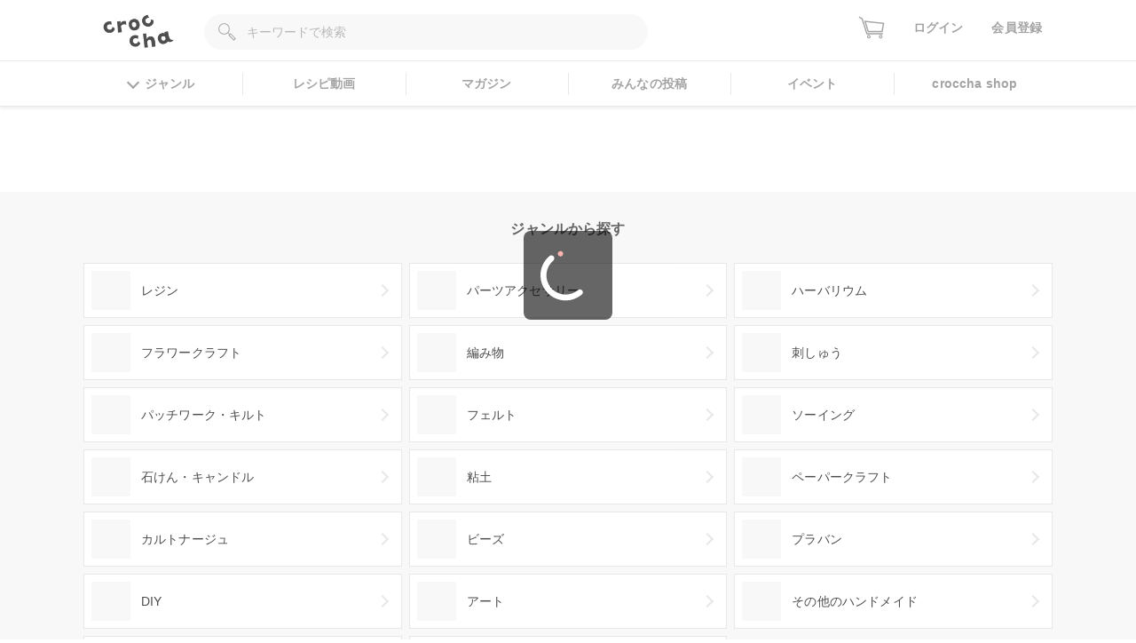

--- FILE ---
content_type: text/html; charset=utf-8
request_url: https://web.croccha.com/users/11347
body_size: 11775
content:
<!DOCTYPE html><html lang="ja-JP"><head><meta charSet="utf-8"/><meta name="viewport" content="width=device-width"/><title>ハンドメイド好きが集まるSNS croccha(クロッチャ) </title><meta name="robots" content="index,follow"/><meta name="twitter:card" content="summary_large_image"/><meta name="twitter:site" content="@croccha_com"/><meta property="fb:app_id" content="354037938752333"/><meta property="og:title" content="ハンドメイド好きが集まるSNS croccha(クロッチャ) "/><meta property="og:description" content="クロッチャは、材料や作り方を教え合って繋がっていくアプリです。「レジン」「パーツ」「フラワークラフト」「編み物」「ソーイング」「ペーパークラフト」「DIY」など多様なジャンルで3万投稿以上の作品をみることができます。"/><meta property="og:url" content="https://web.croccha.com"/><meta property="og:type" content="article"/><meta property="og:image" content="https://static.croccha.com/webapp/banners/jpg/ogp_croccha_web_v3.jpg"/><meta property="og:image:alt" content="croccha（クロッチャ）"/><meta property="og:image:width" content="1200"/><meta property="og:image:height" content="630"/><meta property="og:site_name" content="croccha（クロッチャ）"/><meta name="next-head-count" content="16"/><meta http-equiv="Content-Security-Policy" content="object-src &#x27;none&#x27;; script-src &#x27;self&#x27; &#x27;unsafe-inline&#x27; &#x27;unsafe-eval&#x27; https: http: &#x27;nonce-ZduHRsyQsoG9rurq998qeaS1qs/fa57ci1dkV8JGGL/d566Hu4EoL4QzSywmG8+vEHQG/vljPR8lkQjU9nhOTqPRa/db6C56He9sutuqxV7TskAgDCmwbF9g226cb3hlEv/MekYmtGAg6Ro3Bi7jCcPHsKW2riiZJmMKOqcpkBM=&#x27; &#x27;strict-dynamic&#x27;; base-uri &#x27;none&#x27;; report-to csp-endpoint;"/><link rel="apple-touch-icon" href="https://static.croccha.com/webapp/banners/apple-touch-icon.png"/><link rel="shortcut icon" href="https://static.croccha.com/webapp/banners/favicon.ico"/><link rel="icon" href="https://static.croccha.com/webapp/banners/android-chrome.png"/><link rel="preconnect" href="https://alb.app.croccha.com:3000"/><script nonce="ZduHRsyQsoG9rurq998qeaS1qs/fa57ci1dkV8JGGL/d566Hu4EoL4QzSywmG8+vEHQG/vljPR8lkQjU9nhOTqPRa/db6C56He9sutuqxV7TskAgDCmwbF9g226cb3hlEv/MekYmtGAg6Ro3Bi7jCcPHsKW2riiZJmMKOqcpkBM=">
      /*! loadCSS. [c]2020 Filament Group, Inc. MIT License */
      (function(w){
        "use strict";
        /* exported loadCSS */
        var loadCSS = function( href, before, media, attributes ){
          // Arguments explained:
          // href [REQUIRED] is the URL for your CSS file.
          // before [OPTIONAL] is the element the script should use as a reference for injecting our stylesheet <link> before
          // By default, loadCSS attempts to inject the link after the last stylesheet or script in the DOM. However, you might desire a more specific location in your document.
          // media [OPTIONAL] is the media type or query of the stylesheet. By default it will be 'all'
          // attributes [OPTIONAL] is the Object of attribute name/attribute value pairs to set on the stylesheet's DOM Element.
          var doc = w.document;
          var ss = doc.createElement( "link" );
          var ref;
          if( before ){
            ref = before;
          }
          else {
            var refs = ( doc.body || doc.getElementsByTagName( "head" )[ 0 ] ).childNodes;
            ref = refs[ refs.length - 1];
          }

          var sheets = doc.styleSheets;
          // Set any of the provided attributes to the stylesheet DOM Element.
          if( attributes ){
            for( var attributeName in attributes ){
              if( attributes.hasOwnProperty( attributeName ) ){
                ss.setAttribute( attributeName, attributes[attributeName] );
              }
            }
          }
          ss.rel = "stylesheet";
          ss.href = href;
          // temporarily set media to something inapplicable to ensure it'll fetch without blocking render
          ss.media = "only x";

          // wait until body is defined before injecting link. This ensures a non-blocking load in IE11.
          function ready( cb ){
            if( doc.body ){
              return cb();
            }
            setTimeout(function(){
              ready( cb );
            });
          }
          // Inject link
            // Note: the ternary preserves the existing behavior of "before" argument, but we could choose to change the argument to "after" in a later release and standardize on ref.nextSibling for all refs
            // Note: insertBefore is used instead of appendChild, for safety re: http://www.paulirish.com/2011/surefire-dom-element-insertion/
          ready( function(){
            ref.parentNode.insertBefore( ss, ( before ? ref : ref.nextSibling ) );
          });
          // A method (exposed on return object for external use) that mimics onload by polling document.styleSheets until it includes the new sheet.
          var onloadcssdefined = function( cb ){
            var resolvedHref = ss.href;
            var i = sheets.length;
            while( i-- ){
              if( sheets[ i ].href === resolvedHref ){
                return cb();
              }
            }
            setTimeout(function() {
              onloadcssdefined( cb );
            });
          };

          function loadCB(){
            if( ss.addEventListener ){
              ss.removeEventListener( "load", loadCB );
            }
            ss.media = media || "all";
          }

          // once loaded, set link's media back to all so that the stylesheet applies once it loads
          if( ss.addEventListener ){
            ss.addEventListener( "load", loadCB);
          }
          ss.onloadcssdefined = onloadcssdefined;
          onloadcssdefined( loadCB );
          return ss;
        };
        // commonjs
        if( typeof exports !== "undefined" ){
          exports.loadCSS = loadCSS;
        }
        else {
          w.loadCSS = loadCSS;
        }
      }( typeof global !== "undefined" ? global : this ));

      loadCSS( "https://unpkg.com/nprogress@0.2.0/nprogress.css" );
      </script><script async="" nonce="ZduHRsyQsoG9rurq998qeaS1qs/fa57ci1dkV8JGGL/d566Hu4EoL4QzSywmG8+vEHQG/vljPR8lkQjU9nhOTqPRa/db6C56He9sutuqxV7TskAgDCmwbF9g226cb3hlEv/MekYmtGAg6Ro3Bi7jCcPHsKW2riiZJmMKOqcpkBM=" src="https://www.googletagmanager.com/gtag/js?id=UA-98982894-7"></script><script nonce="ZduHRsyQsoG9rurq998qeaS1qs/fa57ci1dkV8JGGL/d566Hu4EoL4QzSywmG8+vEHQG/vljPR8lkQjU9nhOTqPRa/db6C56He9sutuqxV7TskAgDCmwbF9g226cb3hlEv/MekYmtGAg6Ro3Bi7jCcPHsKW2riiZJmMKOqcpkBM="> window.dataLayer = window.dataLayer || []; function gtag(){dataLayer.push(arguments);} gtag('js', new Date()); gtag('config', 'UA-98982894-7'); </script><script async="" nonce="ZduHRsyQsoG9rurq998qeaS1qs/fa57ci1dkV8JGGL/d566Hu4EoL4QzSywmG8+vEHQG/vljPR8lkQjU9nhOTqPRa/db6C56He9sutuqxV7TskAgDCmwbF9g226cb3hlEv/MekYmtGAg6Ro3Bi7jCcPHsKW2riiZJmMKOqcpkBM=" src="https://www.googletagmanager.com/gtag/js?id=G-6FH6HHJPFP"></script><script nonce="ZduHRsyQsoG9rurq998qeaS1qs/fa57ci1dkV8JGGL/d566Hu4EoL4QzSywmG8+vEHQG/vljPR8lkQjU9nhOTqPRa/db6C56He9sutuqxV7TskAgDCmwbF9g226cb3hlEv/MekYmtGAg6Ro3Bi7jCcPHsKW2riiZJmMKOqcpkBM="> window.dataLayer = window.dataLayer || []; function gtag(){dataLayer.push(arguments);} gtag('js', new Date()); gtag('config', 'G-6FH6HHJPFP'); </script><meta name="google-site-verification" content="VUXYcgx8_14ZdHZ8yO49IU8Nbi9LCrUQOqmKDlvSr64"/><script nonce="ZduHRsyQsoG9rurq998qeaS1qs/fa57ci1dkV8JGGL/d566Hu4EoL4QzSywmG8+vEHQG/vljPR8lkQjU9nhOTqPRa/db6C56He9sutuqxV7TskAgDCmwbF9g226cb3hlEv/MekYmtGAg6Ro3Bi7jCcPHsKW2riiZJmMKOqcpkBM="> (function(c,l,a,r,i,t,y){ c[a]=c[a]||function(){(c[a].q=c[a].q||[]).push(arguments)}; t=l.createElement(r);t.async=1;t.src="https://www.clarity.ms/tag/"+i; y=l.getElementsByTagName(r)[0];y.parentNode.insertBefore(t,y); })(window, document, "clarity", "script", "gdel6e9cle"); </script><meta name="twitter:card" content="summary_large_image"/><meta name="viewport" content="initial-scale=1.0, width=device-width"/><noscript data-n-css="ZduHRsyQsoG9rurq998qeaS1qs/fa57ci1dkV8JGGL/d566Hu4EoL4QzSywmG8+vEHQG/vljPR8lkQjU9nhOTqPRa/db6C56He9sutuqxV7TskAgDCmwbF9g226cb3hlEv/MekYmtGAg6Ro3Bi7jCcPHsKW2riiZJmMKOqcpkBM="></noscript><script defer="" nonce="ZduHRsyQsoG9rurq998qeaS1qs/fa57ci1dkV8JGGL/d566Hu4EoL4QzSywmG8+vEHQG/vljPR8lkQjU9nhOTqPRa/db6C56He9sutuqxV7TskAgDCmwbF9g226cb3hlEv/MekYmtGAg6Ro3Bi7jCcPHsKW2riiZJmMKOqcpkBM=" nomodule="" src="/_next/static/chunks/polyfills-c67a75d1b6f99dc8.js"></script><script defer="" src="/_next/static/chunks/3809.5013838f89bad510.js" nonce="ZduHRsyQsoG9rurq998qeaS1qs/fa57ci1dkV8JGGL/d566Hu4EoL4QzSywmG8+vEHQG/vljPR8lkQjU9nhOTqPRa/db6C56He9sutuqxV7TskAgDCmwbF9g226cb3hlEv/MekYmtGAg6Ro3Bi7jCcPHsKW2riiZJmMKOqcpkBM="></script><script src="/_next/static/chunks/webpack-a46700f946d02668.js" nonce="ZduHRsyQsoG9rurq998qeaS1qs/fa57ci1dkV8JGGL/d566Hu4EoL4QzSywmG8+vEHQG/vljPR8lkQjU9nhOTqPRa/db6C56He9sutuqxV7TskAgDCmwbF9g226cb3hlEv/MekYmtGAg6Ro3Bi7jCcPHsKW2riiZJmMKOqcpkBM=" defer=""></script><script src="/_next/static/chunks/framework-755dab5a5cdaaedc.js" nonce="ZduHRsyQsoG9rurq998qeaS1qs/fa57ci1dkV8JGGL/d566Hu4EoL4QzSywmG8+vEHQG/vljPR8lkQjU9nhOTqPRa/db6C56He9sutuqxV7TskAgDCmwbF9g226cb3hlEv/MekYmtGAg6Ro3Bi7jCcPHsKW2riiZJmMKOqcpkBM=" defer=""></script><script src="/_next/static/chunks/main-68ba9a7d7696a8a1.js" nonce="ZduHRsyQsoG9rurq998qeaS1qs/fa57ci1dkV8JGGL/d566Hu4EoL4QzSywmG8+vEHQG/vljPR8lkQjU9nhOTqPRa/db6C56He9sutuqxV7TskAgDCmwbF9g226cb3hlEv/MekYmtGAg6Ro3Bi7jCcPHsKW2riiZJmMKOqcpkBM=" defer=""></script><script src="/_next/static/chunks/pages/_app-dd25c1d285e33e13.js" nonce="ZduHRsyQsoG9rurq998qeaS1qs/fa57ci1dkV8JGGL/d566Hu4EoL4QzSywmG8+vEHQG/vljPR8lkQjU9nhOTqPRa/db6C56He9sutuqxV7TskAgDCmwbF9g226cb3hlEv/MekYmtGAg6Ro3Bi7jCcPHsKW2riiZJmMKOqcpkBM=" defer=""></script><script src="/_next/static/chunks/ea88be26-88b0f309bf8f8077.js" nonce="ZduHRsyQsoG9rurq998qeaS1qs/fa57ci1dkV8JGGL/d566Hu4EoL4QzSywmG8+vEHQG/vljPR8lkQjU9nhOTqPRa/db6C56He9sutuqxV7TskAgDCmwbF9g226cb3hlEv/MekYmtGAg6Ro3Bi7jCcPHsKW2riiZJmMKOqcpkBM=" defer=""></script><script src="/_next/static/chunks/6b05130c-dd8ce1a63b7baaad.js" nonce="ZduHRsyQsoG9rurq998qeaS1qs/fa57ci1dkV8JGGL/d566Hu4EoL4QzSywmG8+vEHQG/vljPR8lkQjU9nhOTqPRa/db6C56He9sutuqxV7TskAgDCmwbF9g226cb3hlEv/MekYmtGAg6Ro3Bi7jCcPHsKW2riiZJmMKOqcpkBM=" defer=""></script><script src="/_next/static/chunks/fcc27f93-9d7723e82c9322b5.js" nonce="ZduHRsyQsoG9rurq998qeaS1qs/fa57ci1dkV8JGGL/d566Hu4EoL4QzSywmG8+vEHQG/vljPR8lkQjU9nhOTqPRa/db6C56He9sutuqxV7TskAgDCmwbF9g226cb3hlEv/MekYmtGAg6Ro3Bi7jCcPHsKW2riiZJmMKOqcpkBM=" defer=""></script><script src="/_next/static/chunks/0eceb729-8922a06838d506b3.js" nonce="ZduHRsyQsoG9rurq998qeaS1qs/fa57ci1dkV8JGGL/d566Hu4EoL4QzSywmG8+vEHQG/vljPR8lkQjU9nhOTqPRa/db6C56He9sutuqxV7TskAgDCmwbF9g226cb3hlEv/MekYmtGAg6Ro3Bi7jCcPHsKW2riiZJmMKOqcpkBM=" defer=""></script><script src="/_next/static/chunks/3e7c58dd-45bec71eaa6d6f45.js" nonce="ZduHRsyQsoG9rurq998qeaS1qs/fa57ci1dkV8JGGL/d566Hu4EoL4QzSywmG8+vEHQG/vljPR8lkQjU9nhOTqPRa/db6C56He9sutuqxV7TskAgDCmwbF9g226cb3hlEv/MekYmtGAg6Ro3Bi7jCcPHsKW2riiZJmMKOqcpkBM=" defer=""></script><script src="/_next/static/chunks/1898-3bec708d92622db2.js" nonce="ZduHRsyQsoG9rurq998qeaS1qs/fa57ci1dkV8JGGL/d566Hu4EoL4QzSywmG8+vEHQG/vljPR8lkQjU9nhOTqPRa/db6C56He9sutuqxV7TskAgDCmwbF9g226cb3hlEv/MekYmtGAg6Ro3Bi7jCcPHsKW2riiZJmMKOqcpkBM=" defer=""></script><script src="/_next/static/chunks/3579-ed4973ccf24750a0.js" nonce="ZduHRsyQsoG9rurq998qeaS1qs/fa57ci1dkV8JGGL/d566Hu4EoL4QzSywmG8+vEHQG/vljPR8lkQjU9nhOTqPRa/db6C56He9sutuqxV7TskAgDCmwbF9g226cb3hlEv/MekYmtGAg6Ro3Bi7jCcPHsKW2riiZJmMKOqcpkBM=" defer=""></script><script src="/_next/static/chunks/4376-65b9cb4d3f5c585d.js" nonce="ZduHRsyQsoG9rurq998qeaS1qs/fa57ci1dkV8JGGL/d566Hu4EoL4QzSywmG8+vEHQG/vljPR8lkQjU9nhOTqPRa/db6C56He9sutuqxV7TskAgDCmwbF9g226cb3hlEv/MekYmtGAg6Ro3Bi7jCcPHsKW2riiZJmMKOqcpkBM=" defer=""></script><script src="/_next/static/chunks/4354-50c84a2057c520cf.js" nonce="ZduHRsyQsoG9rurq998qeaS1qs/fa57ci1dkV8JGGL/d566Hu4EoL4QzSywmG8+vEHQG/vljPR8lkQjU9nhOTqPRa/db6C56He9sutuqxV7TskAgDCmwbF9g226cb3hlEv/MekYmtGAg6Ro3Bi7jCcPHsKW2riiZJmMKOqcpkBM=" defer=""></script><script src="/_next/static/chunks/5754-0a559254804f2237.js" nonce="ZduHRsyQsoG9rurq998qeaS1qs/fa57ci1dkV8JGGL/d566Hu4EoL4QzSywmG8+vEHQG/vljPR8lkQjU9nhOTqPRa/db6C56He9sutuqxV7TskAgDCmwbF9g226cb3hlEv/MekYmtGAg6Ro3Bi7jCcPHsKW2riiZJmMKOqcpkBM=" defer=""></script><script src="/_next/static/chunks/8264-ccdfc0f702cf712f.js" nonce="ZduHRsyQsoG9rurq998qeaS1qs/fa57ci1dkV8JGGL/d566Hu4EoL4QzSywmG8+vEHQG/vljPR8lkQjU9nhOTqPRa/db6C56He9sutuqxV7TskAgDCmwbF9g226cb3hlEv/MekYmtGAg6Ro3Bi7jCcPHsKW2riiZJmMKOqcpkBM=" defer=""></script><script src="/_next/static/chunks/5579-12f5367092f2c19c.js" nonce="ZduHRsyQsoG9rurq998qeaS1qs/fa57ci1dkV8JGGL/d566Hu4EoL4QzSywmG8+vEHQG/vljPR8lkQjU9nhOTqPRa/db6C56He9sutuqxV7TskAgDCmwbF9g226cb3hlEv/MekYmtGAg6Ro3Bi7jCcPHsKW2riiZJmMKOqcpkBM=" defer=""></script><script src="/_next/static/chunks/4152-db23bdffa5111b01.js" nonce="ZduHRsyQsoG9rurq998qeaS1qs/fa57ci1dkV8JGGL/d566Hu4EoL4QzSywmG8+vEHQG/vljPR8lkQjU9nhOTqPRa/db6C56He9sutuqxV7TskAgDCmwbF9g226cb3hlEv/MekYmtGAg6Ro3Bi7jCcPHsKW2riiZJmMKOqcpkBM=" defer=""></script><script src="/_next/static/chunks/pages/users/%5BuserId%5D-0702c6df8968a8bf.js" nonce="ZduHRsyQsoG9rurq998qeaS1qs/fa57ci1dkV8JGGL/d566Hu4EoL4QzSywmG8+vEHQG/vljPR8lkQjU9nhOTqPRa/db6C56He9sutuqxV7TskAgDCmwbF9g226cb3hlEv/MekYmtGAg6Ro3Bi7jCcPHsKW2riiZJmMKOqcpkBM=" defer=""></script><script src="/_next/static/MaOV_WK9XFWV2vjx6GSEs/_buildManifest.js" nonce="ZduHRsyQsoG9rurq998qeaS1qs/fa57ci1dkV8JGGL/d566Hu4EoL4QzSywmG8+vEHQG/vljPR8lkQjU9nhOTqPRa/db6C56He9sutuqxV7TskAgDCmwbF9g226cb3hlEv/MekYmtGAg6Ro3Bi7jCcPHsKW2riiZJmMKOqcpkBM=" defer=""></script><script src="/_next/static/MaOV_WK9XFWV2vjx6GSEs/_ssgManifest.js" nonce="ZduHRsyQsoG9rurq998qeaS1qs/fa57ci1dkV8JGGL/d566Hu4EoL4QzSywmG8+vEHQG/vljPR8lkQjU9nhOTqPRa/db6C56He9sutuqxV7TskAgDCmwbF9g226cb3hlEv/MekYmtGAg6Ro3Bi7jCcPHsKW2riiZJmMKOqcpkBM=" defer=""></script><style data-styled="" data-styled-version="5.3.11">{/*!
 * ress.css • v2.0.2
 * MIT License
 * github.com/filipelinhares/ress
 */}/*!sc*/
html{box-sizing:border-box;-webkit-text-size-adjust:100%;word-break:break-word;-moz-tab-size:4;tab-size:4;}/*!sc*/
*,::before,::after{background-repeat:no-repeat;box-sizing:inherit;}/*!sc*/
::before,::after{-webkit-text-decoration:inherit;text-decoration:inherit;vertical-align:inherit;}/*!sc*/
*{padding:0;margin:0;}/*!sc*/
hr{overflow:visible;height:0;}/*!sc*/
details,main{display:block;}/*!sc*/
summary{display:list-item;}/*!sc*/
small{font-size:80%;}/*!sc*/
[hidden]{display:none;}/*!sc*/
abbr[title]{border-bottom:none;-webkit-text-decoration:underline;text-decoration:underline;-webkit-text-decoration:underline dotted;text-decoration:underline dotted;}/*!sc*/
a{background-color:transparent;-webkit-tap-highlight-color:rgba(0,0,0,0);cursor:pointer;}/*!sc*/
a:active,a:hover{outline-width:0;}/*!sc*/
code,kbd,pre,samp{font-family:monospace,monospace;}/*!sc*/
pre{font-size:1em;}/*!sc*/
b,strong{font-weight:bolder;}/*!sc*/
sub,sup{font-size:75%;line-height:0;position:relative;vertical-align:baseline;}/*!sc*/
sub{bottom:-0.25em;}/*!sc*/
sup{top:-0.5em;}/*!sc*/
input{border-radius:0;}/*!sc*/
[disabled]{cursor:default;}/*!sc*/
[type="number"]::-webkit-inner-spin-button,[type="number"]::-webkit-outer-spin-button{height:auto;}/*!sc*/
[type="search"]{-webkit-appearance:textfield;outline-offset:-2px;}/*!sc*/
[type="search"]::-webkit-search-decoration{-webkit-appearance:none;}/*!sc*/
textarea{overflow:auto;resize:vertical;}/*!sc*/
button,input,optgroup,select,textarea{font:inherit;}/*!sc*/
optgroup{font-weight:bold;}/*!sc*/
button{overflow:visible;}/*!sc*/
button,select{text-transform:none;}/*!sc*/
button,[type="button"],[type="reset"],[type="submit"],[role="button"]{cursor:pointer;}/*!sc*/
button::-moz-focus-inner,[type="button"]::-moz-focus-inner,[type="reset"]::-moz-focus-inner,[type="submit"]::-moz-focus-inner{border-style:none;padding:0;}/*!sc*/
button:-moz-focusring,[type="button"]::-moz-focus-inner,[type="reset"]::-moz-focus-inner,[type="submit"]::-moz-focus-inner{outline:1px dotted ButtonText;}/*!sc*/
button,html [type="button"],[type="reset"],[type="submit"]{-webkit-appearance:button;}/*!sc*/
button,input,select,textarea{background-color:transparent;border-style:none;}/*!sc*/
select{-moz-appearance:none;-webkit-appearance:none;}/*!sc*/
select::-ms-expand{display:none;}/*!sc*/
select::-ms-value{color:currentColor;}/*!sc*/
legend{border:0;color:inherit;display:table;max-width:100%;white-space:normal;max-width:100%;}/*!sc*/
::-webkit-file-upload-button{-webkit-appearance:button;color:inherit;font:inherit;}/*!sc*/
img{border-style:none;max-width:100%;vertical-align:bottom;aspect-ratio:attr(width) / attr(height);}/*!sc*/
progress{vertical-align:baseline;}/*!sc*/
svg:not([fill]){fill:currentColor;}/*!sc*/
@media screen{[hidden~="screen"]{display:inherit;}[hidden~="screen"]:not(:active):not(:focus):not(:target){position:absolute !important;-webkit-clip:rect(0 0 0 0) !important;clip:rect(0 0 0 0) !important;}}/*!sc*/
[aria-busy="true"]{cursor:progress;}/*!sc*/
[aria-controls]{cursor:pointer;}/*!sc*/
[aria-disabled="true"]{cursor:default;}/*!sc*/
html{font-size:100%;}/*!sc*/
body{font-size:0.875em;font-family:'Noto Sans JP',sans-serif;line-height:1.5;word-wrap:break-word;}/*!sc*/
@supports (-ms-ime-align:auto){body{word-break:break-all;}}/*!sc*/
@media screen and (max-width:767px){input{font-size:1rem;}}/*!sc*/
h1,h2,h3,h4,h5{font-weight:bold;line-height:1.3;}/*!sc*/
h1{font-size:1.125rem;}/*!sc*/
h2{font-size:1rem;}/*!sc*/
h3{font-size:0.875rem;}/*!sc*/
h4{font-size:0.75rem;}/*!sc*/
h5{font-size:0.75rem;}/*!sc*/
ul[class],ol[class]{list-style:none;}/*!sc*/
li{list-style:none;}/*!sc*/
a{-webkit-text-decoration:none;text-decoration:none;color:initial;outline:none;cursor:pointer;-webkit-tap-highlight-color:rgba(255,255,255,0.8);}/*!sc*/
button{-webkit-tap-highlight-color:rgba(255,255,255,0.8);}/*!sc*/
a:hover{-webkit-text-decoration:none;text-decoration:none;opacity:.8;}/*!sc*/
a:active{-webkit-text-decoration:none;text-decoration:none;opacity:.8;}/*!sc*/
a:focus,*:focus{outline:none;}/*!sc*/
input::-webkit-outer-spin-button,input::-webkit-inner-spin-button{-webkit-appearance:none;margin:0;}/*!sc*/
.shop-tab.react-tabs{background:#fff;}/*!sc*/
.shop-tab .react-tabs__tab-list{display:-webkit-box;display:-webkit-flex;display:-ms-flexbox;display:flex;-webkit-align-items:center;-webkit-box-align:center;-ms-flex-align:center;align-items:center;-webkit-box-pack:justify;-webkit-justify-content:space-between;-ms-flex-pack:justify;justify-content:space-between;border-bottom:none;margin:0;}/*!sc*/
.shop-tab .react-tabs__tab{border:1px solid transparent;border-bottom:none;bottom:-1px;position:relative;text-align:center;cursor:pointer;}/*!sc*/
.shop-tab .react-tabs__tab--selected{background:transparent;border:none;}/*!sc*/
.ReactModal__Overlay.ReactModal__Overlay--after-open{background-color:rgba(0,0,0,0.5) !important;}/*!sc*/
.iframely-responsive>*{border-radius:8px;}/*!sc*/
data-styled.g1[id="sc-global-cCKzgy1"]{content:"sc-global-cCKzgy1,"}/*!sc*/
.eWWlEG{display:inline-block;}/*!sc*/
data-styled.g2[id="Anchor__A-sc-739c5e53-0"]{content:"eWWlEG,"}/*!sc*/
.fRKjjF{display:inline-block;cursor:pointer;}/*!sc*/
data-styled.g3[id="Anchor__Span-sc-739c5e53-1"]{content:"fRKjjF,"}/*!sc*/
.jtrVmf{position:fixed;z-index:1000;background:rgba(255,255,255,0.3);width:100vw;min-height:100vh;display:-webkit-box;display:-webkit-flex;display:-ms-flexbox;display:flex;-webkit-box-pack:center;-webkit-justify-content:center;-ms-flex-pack:center;justify-content:center;-webkit-align-items:center;-webkit-box-align:center;-ms-flex-align:center;align-items:center;}/*!sc*/
data-styled.g8[id="Loader__Wrap-sc-b155378f-0"]{content:"jtrVmf,"}/*!sc*/
.dlOzYd{background:rgba(0,0,0,0.6);border-radius:8px;-webkit-transform:translateY(-50%);-ms-transform:translateY(-50%);transform:translateY(-50%);}/*!sc*/
data-styled.g9[id="Loader__LoaderContainer-sc-b155378f-1"]{content:"dlOzYd,"}/*!sc*/
.eSXnnw{max-width:none;width:80px;height:auto;}/*!sc*/
@media screen and (max-width:767px){.eSXnnw{width:64px;}}/*!sc*/
.eFNDYt{max-width:none;width:100px;height:auto;}/*!sc*/
data-styled.g10[id="Logo__LogoImg-sc-f289df05-0"]{content:"eSXnnw,eFNDYt,"}/*!sc*/
.dICjqe::before{content:'';display:inline-block;position:relative;left:0;top:0.25rem;width:10px;height:10px;margin-right:0.5rem;border-style:solid;border-width:2px 2px 0 0;border-color:#7c7c7c;vertical-align:top;-webkit-transform:rotate(135deg);-ms-transform:rotate(135deg);transform:rotate(135deg);}/*!sc*/
.gtmNFu::before{content:'';display:inline-block;position:relative;left:0;top:0.25rem;width:10px;height:10px;margin-right:0.5rem;border-style:solid;border-width:2px 2px 0 0;border-color:#FA6D63;vertical-align:top;-webkit-transform:rotate(135deg);-ms-transform:rotate(135deg);transform:rotate(135deg);}/*!sc*/
data-styled.g11[id="ChevronIcon__IconWrap-sc-8c1e6081-0"]{content:"dICjqe,gtmNFu,"}/*!sc*/
.dikLcb{display:-webkit-box;display:-webkit-flex;display:-ms-flexbox;display:flex;-webkit-align-items:center;-webkit-box-align:center;-ms-flex-align:center;align-items:center;-webkit-box-pack:center;-webkit-justify-content:center;-ms-flex-pack:center;justify-content:center;}/*!sc*/
data-styled.g12[id="Image__Picture-sc-b5914034-0"]{content:"dikLcb,"}/*!sc*/
.eomhvw{max-width:100%;}/*!sc*/
data-styled.g13[id="Image__WrapImageNext-sc-b5914034-1"]{content:"eomhvw,"}/*!sc*/
.jxYram{margin-left:-5px;z-index:100;max-width:800px;}/*!sc*/
@media screen and (max-width:768px){.jxYram{width:100vw;}}/*!sc*/
@media (min-width:1200px){.jxYram{max-width:1100px;}}/*!sc*/
data-styled.g14[id="Popover__StyledPopper-sc-d9b267ef-0"]{content:"jxYram,"}/*!sc*/
.bpsTPG{width:100%;height:100%;color:#7c7c7c;font-weight:bold;}/*!sc*/
.bpsTPG:hover,.bpsTPG:active,.bpsTPG:visited{color:#7c7c7c;opacity:0.8;}/*!sc*/
.bpsTPG > span::before{top:0.3rem;}/*!sc*/
data-styled.g20[id="GlobalGenresMenu__GenreMenuButton-sc-21905a3d-0"]{content:"bpsTPG,"}/*!sc*/
.iOWovK{position:relative;display:-webkit-box;display:-webkit-flex;display:-ms-flexbox;display:flex;}/*!sc*/
data-styled.g23[id="HeaderCart__StyledAnchor-sc-626f7eb9-0"]{content:"iOWovK,"}/*!sc*/
@media screen and (max-width:360px){.iZHpQQ{width:26px;}}/*!sc*/
data-styled.g24[id="HeaderCart__StyledCartIcon-sc-626f7eb9-1"]{content:"iZHpQQ,"}/*!sc*/
.hPhILL{border:none;background-color:#F5F5F5;width:100%;height:40px;padding:0 2rem 0 3rem;border-radius:20px;}/*!sc*/
.hPhILL::-webkit-input-placeholder{color:#999;}/*!sc*/
.hPhILL::-moz-placeholder{color:#999;}/*!sc*/
.hPhILL:-ms-input-placeholder{color:#999;}/*!sc*/
.hPhILL::placeholder{color:#999;}/*!sc*/
.hPhILL:-ms-input-placeholder{color:#999;}/*!sc*/
.hPhILL::-ms-input-placeholder{color:#999;}/*!sc*/
data-styled.g27[id="rhf__InputWrap-sc-5d3e5c4b-1"]{content:"hPhILL,"}/*!sc*/
.fsGhgb{width:100%;}/*!sc*/
data-styled.g30[id="List__Empty-sc-ed55f44e-1"]{content:"fsGhgb,"}/*!sc*/
.iOwbvF{background:#fff;}/*!sc*/
data-styled.g38[id="FooterLinks__Container-sc-877d9a46-0"]{content:"iOwbvF,"}/*!sc*/
.JFhYp{display:-webkit-box;display:-webkit-flex;display:-ms-flexbox;display:flex;-webkit-box-pack:end;-webkit-justify-content:flex-end;-ms-flex-pack:end;justify-content:flex-end;max-width:800px;margin:auto;padding:1.5rem 1rem;font-size:0.75rem;}/*!sc*/
@media screen and (max-width:767px){.JFhYp{-webkit-flex-wrap:wrap;-ms-flex-wrap:wrap;flex-wrap:wrap;-webkit-box-pack:center;-webkit-justify-content:center;-ms-flex-pack:center;justify-content:center;padding-bottom:1rem;}}/*!sc*/
@media (min-width:1200px){.JFhYp{max-width:1100px;}}/*!sc*/
data-styled.g39[id="FooterLinks__FooterLinksList-sc-877d9a46-1"]{content:"JFhYp,"}/*!sc*/
.efQyNk{margin-left:1.5rem;}/*!sc*/
@media screen and (max-width:767px){.efQyNk{margin:0 1rem 1rem;}}/*!sc*/
data-styled.g40[id="FooterLinks__FooterLinksItem-sc-877d9a46-2"]{content:"efQyNk,"}/*!sc*/
.gMLfdn{max-width:800px;margin:auto;padding:0 1rem 1.5rem;font-size:0.75rem;color:#999;text-align:right;}/*!sc*/
@media screen and (max-width:767px){.gMLfdn{text-align:center;}}/*!sc*/
@media (min-width:1200px){.gMLfdn{max-width:1100px;}}/*!sc*/
data-styled.g41[id="FooterLinks__Copyright-sc-877d9a46-3"]{content:"gMLfdn,"}/*!sc*/
.eUZvwH{position:relative;display:block;width:40px;height:40px;border-radius:50%;background:#999;}/*!sc*/
.eUZvwH:before{content:'';position:absolute;top:0;left:0;bottom:0;right:0;background-repeat:no-repeat;background-size:contain;display:block;margin:auto;width:24px;height:24px;background-image:url(https://static.croccha.com/webapp/banners/sns_instagram_circle.png?w=100);}/*!sc*/
.ixhzQv{position:relative;display:block;width:40px;height:40px;border-radius:50%;background:#999;}/*!sc*/
.ixhzQv:before{content:'';position:absolute;top:0;left:0;bottom:0;right:0;background-repeat:no-repeat;background-size:contain;display:block;margin:auto;width:24px;height:24px;background-image:url(https://static.croccha.com/webapp/banners/sns_x_circle.png);}/*!sc*/
.dBoNAH{position:relative;display:block;width:40px;height:40px;border-radius:50%;background:#999;}/*!sc*/
.dBoNAH:before{content:'';position:absolute;top:0;left:0;bottom:0;right:0;background-repeat:no-repeat;background-size:contain;display:block;margin:auto;width:24px;height:24px;background-image:url(https://static.croccha.com/webapp/banners/sns_facebook_circle.png?w=100);}/*!sc*/
data-styled.g42[id="SnsIcon__IconWrap-sc-a3e94cdb-0"]{content:"eUZvwH,ixhzQv,dBoNAH,"}/*!sc*/
.fBBEWo{display:grid;max-width:800px;margin:auto;padding:2rem 1rem;}/*!sc*/
@media screen and (min-width:768px){.fBBEWo{grid-template-columns:130px 160px 160px 320px;}}/*!sc*/
@media screen and (min-width:768px) and (max-width:959px){.fBBEWo{grid-template-columns:96px 160px 160px 320px;}}/*!sc*/
@media screen and (max-width:767px){.fBBEWo{grid-template-columns:repeat(1,3fr);}}/*!sc*/
@media (min-width:1200px){.fBBEWo{max-width:1100px;grid-template-columns:170px 200px 200px 400px;}}/*!sc*/
data-styled.g43[id="FooterSiteMap__SiteMap-sc-2513b6d-0"]{content:"fBBEWo,"}/*!sc*/
.iQdSMe{display:-webkit-box;display:-webkit-flex;display:-ms-flexbox;display:flex;-webkit-align-items:center;-webkit-box-align:center;-ms-flex-align:center;align-items:center;}/*!sc*/
@media screen and (max-width:767px){.iQdSMe{-webkit-box-pack:center;-webkit-justify-content:center;-ms-flex-pack:center;justify-content:center;}}/*!sc*/
@media screen and (min-width:768px) and (max-width:959px){.iQdSMe img{width:80px;}}/*!sc*/
data-styled.g44[id="FooterSiteMap__LogoWrap-sc-2513b6d-1"]{content:"iQdSMe,"}/*!sc*/
@media screen and (max-width:767px){.ikyRcF{grid-row-start:3;display:-webkit-box;display:-webkit-flex;display:-ms-flexbox;display:flex;-webkit-flex-wrap:wrap;-ms-flex-wrap:wrap;flex-wrap:wrap;-webkit-box-pack:center;-webkit-justify-content:center;-ms-flex-pack:center;justify-content:center;}}/*!sc*/
.ikyRcF > li{display:-webkit-box;display:-webkit-flex;display:-ms-flexbox;display:flex;-webkit-align-items:center;-webkit-box-align:center;-ms-flex-align:center;align-items:center;height:30px;margin:0 0 0.5rem;}/*!sc*/
@media screen and (max-width:767px){.ikyRcF > li{margin:0 1rem 0.5rem;}}/*!sc*/
.ikyRcF > li:last-child{margin-bottom:0;}/*!sc*/
data-styled.g45[id="FooterSiteMap__SiteMapList-sc-2513b6d-2"]{content:"ikyRcF,"}/*!sc*/
.bXOgUQ::before{-webkit-transform:rotate(45deg);-ms-transform:rotate(45deg);transform:rotate(45deg);top:6px;}/*!sc*/
@media screen and (max-width:767px){.bXOgUQ{display:none;}}/*!sc*/
data-styled.g46[id="FooterSiteMap__StyledIcon-sc-2513b6d-3"]{content:"bXOgUQ,"}/*!sc*/
@media screen and (max-width:767px){.gkgkIV{grid-row-start:2;display:-webkit-box;display:-webkit-flex;display:-ms-flexbox;display:flex;-webkit-box-pack:center;-webkit-justify-content:center;-ms-flex-pack:center;justify-content:center;margin:1rem 0;}}/*!sc*/
.gkgkIV > li{margin-right:1rem;margin-bottom:0.5rem;}/*!sc*/
.gkgkIV > li:last-child{margin-right:0;}/*!sc*/
data-styled.g47[id="FooterSiteMap__SNSList-sc-2513b6d-4"]{content:"gkgkIV,"}/*!sc*/
.ecrQHU{display:-webkit-box;display:-webkit-flex;display:-ms-flexbox;display:flex;-webkit-align-items:center;-webkit-box-align:center;-ms-flex-align:center;align-items:center;}/*!sc*/
@media screen and (max-width:767px){.ecrQHU > span{display:none;}}/*!sc*/
@media screen and (min-width:768px){.ecrQHU > span{vertical-align:top;}}/*!sc*/
data-styled.g48[id="FooterSiteMap__SnsLink-sc-2513b6d-5"]{content:"ecrQHU,"}/*!sc*/
.ihsUc{display:inline-block;background:#fff;width:35px;height:35px;}/*!sc*/
.ihsUc:before{width:35px;height:35px;}/*!sc*/
@media screen and (min-width:768px){.ihsUc{margin-right:1rem;}}/*!sc*/
data-styled.g49[id="FooterSiteMap__SNSAnchor-sc-2513b6d-6"]{content:"ihsUc,"}/*!sc*/
.hcjMMl{display:inline-block;background:#fff;width:35px;height:35px;}/*!sc*/
.hcjMMl:before{width:20px;height:20px;}/*!sc*/
@media screen and (min-width:768px){.hcjMMl{margin-right:1rem;}}/*!sc*/
data-styled.g50[id="FooterSiteMap__SNSXAnchor-sc-2513b6d-7"]{content:"hcjMMl,"}/*!sc*/
.iqkMlU{background-image:url(https://static.croccha.com/webapp/banners/png/pc/pc_bg.png);background-repeat:repeat;}/*!sc*/
data-styled.g60[id="FooterAppBanner__BannerWrap-sc-e7996fde-2"]{content:"iqkMlU,"}/*!sc*/
.bQwDDt{position:relative;max-width:800px;height:300px;margin:auto;padding-top:1rem;}/*!sc*/
data-styled.g61[id="FooterAppBanner__BannerContainer-sc-e7996fde-3"]{content:"bQwDDt,"}/*!sc*/
.fTgbqM{position:absolute;left:0;bottom:0;}/*!sc*/
data-styled.g62[id="FooterAppBanner__BannerLeftSide-sc-e7996fde-4"]{content:"fTgbqM,"}/*!sc*/
.kAZgXJ{position:absolute;right:0;top:50%;-webkit-transform:translateY(-50%);-ms-transform:translateY(-50%);transform:translateY(-50%);}/*!sc*/
data-styled.g63[id="FooterAppBanner__BannerRightSide-sc-e7996fde-5"]{content:"kAZgXJ,"}/*!sc*/
.lmbXko{display:-webkit-box;display:-webkit-flex;display:-ms-flexbox;display:flex;-webkit-flex-direction:row;-ms-flex-direction:row;flex-direction:row;-webkit-align-items:center;-webkit-box-align:center;-ms-flex-align:center;align-items:center;}/*!sc*/
data-styled.g64[id="FooterAppBanner__FlexRowWrap-sc-e7996fde-6"]{content:"lmbXko,"}/*!sc*/
.gCoCIZ{margin-bottom:2rem;display:-webkit-box;display:-webkit-flex;display:-ms-flexbox;display:flex;-webkit-flex-direction:row;-ms-flex-direction:row;flex-direction:row;}/*!sc*/
data-styled.g65[id="FooterAppBanner__LogoContainer-sc-e7996fde-7"]{content:"gCoCIZ,"}/*!sc*/
.HsoPh{margin-left:24px;font-size:1.625rem;font-weight:bold;color:#fff;}/*!sc*/
data-styled.g66[id="FooterAppBanner__FooterMessage-sc-e7996fde-8"]{content:"HsoPh,"}/*!sc*/
.hEyteY{display:-webkit-box;display:-webkit-flex;display:-ms-flexbox;display:flex;-webkit-flex-direction:row;-ms-flex-direction:row;flex-direction:row;padding:10px 1rem;background:#f98e8a;border-radius:8px;}/*!sc*/
.hEyteY > div:first-child{margin-right:1rem;}/*!sc*/
data-styled.g67[id="FooterAppBanner__QrContainer-sc-e7996fde-9"]{content:"hEyteY,"}/*!sc*/
.jVqQIZ{width:55px;height:55px;}/*!sc*/
data-styled.g68[id="FooterAppBanner__QrImage-sc-e7996fde-10"]{content:"jVqQIZ,"}/*!sc*/
.hJpugp{margin-left:1rem;color:#fff;font-size:0.875rem;font-weight:bold;}/*!sc*/
data-styled.g69[id="FooterAppBanner__QrLabel-sc-e7996fde-11"]{content:"hJpugp,"}/*!sc*/
.bdmcij{background:#F5F5F5;margin-top:auto;}/*!sc*/
data-styled.g70[id="NormalFooter__FooterWrap-sc-e71d3d1b-0"]{content:"bdmcij,"}/*!sc*/
.iTrcxU{margin:2rem 1rem;}/*!sc*/
data-styled.g71[id="NormalFooter__GenresWrap-sc-e71d3d1b-1"]{content:"iTrcxU,"}/*!sc*/
.bwXSHn{text-align:center;margin-bottom:1.5rem;}/*!sc*/
data-styled.g72[id="NormalFooter__Heading-sc-e71d3d1b-2"]{content:"bwXSHn,"}/*!sc*/
.gqBXvw{display:-webkit-box;display:-webkit-flex;display:-ms-flexbox;display:flex;-webkit-flex-wrap:wrap;-ms-flex-wrap:wrap;flex-wrap:wrap;max-width:800px;margin:auto;}/*!sc*/
@media (min-width:1200px){.gqBXvw{max-width:1100px;}}/*!sc*/
data-styled.g73[id="NormalFooter__StyledList-sc-e71d3d1b-3"]{content:"gqBXvw,"}/*!sc*/
.elsXxZ{width:100%;}/*!sc*/
@media screen and (min-width:768px){.elsXxZ{-webkit-flex:2;-ms-flex:2;flex:2;min-width:0;}}/*!sc*/
@media screen and (max-width:767px){.elsXxZ{grid-column-start:2;grid-column-end:4;grid-row-start:1;overflow:hidden;display:-webkit-box;display:-webkit-flex;display:-ms-flexbox;display:flex;-webkit-box-pack:end;-webkit-justify-content:flex-end;-ms-flex-pack:end;justify-content:flex-end;}}/*!sc*/
data-styled.g101[id="HeaderUserMenu__UserMenu-sc-60bffff6-0"]{content:"elsXxZ,"}/*!sc*/
.brWKLW{display:-webkit-box;display:-webkit-flex;display:-ms-flexbox;display:flex;-webkit-box-pack:end;-webkit-justify-content:flex-end;-ms-flex-pack:end;justify-content:flex-end;-webkit-align-items:center;-webkit-box-align:center;-ms-flex-align:center;align-items:center;}/*!sc*/
data-styled.g102[id="HeaderUserMenu__InnerWrap-sc-60bffff6-1"]{content:"brWKLW,"}/*!sc*/
.cvkxoO{position:relative;margin-left:2rem;color:#7c7c7c;font-weight:bold;}/*!sc*/
.cvkxoO:not(:first-child).HeaderUserMenu__StyledAnchor-sc-60bffff6-2::before{content:'｜';position:absolute;left:-1.5rem;}/*!sc*/
.cvkxoO:nth-child(2){margin-left:2.5rem;}/*!sc*/
@media screen and (max-width:360px){.cvkxoO{font-size:12px;margin-left:1.5rem;}.cvkxoO:nth-child(2){margin-left:2rem;}}/*!sc*/
data-styled.g103[id="HeaderUserMenu__StyledAnchor-sc-60bffff6-2"]{content:"cvkxoO,"}/*!sc*/
.imYXqf{width:100%;}/*!sc*/
@media screen and (min-width:768px){.imYXqf{-webkit-flex:2.5;-ms-flex:2.5;flex:2.5;}}/*!sc*/
@media screen and (max-width:767px){.imYXqf{grid-column-start:1;grid-column-end:4;}}/*!sc*/
data-styled.g111[id="GlobalSearchWord__HeaderSearch-sc-920e75ff-0"]{content:"imYXqf,"}/*!sc*/
.eDZuvb{position:relative;}/*!sc*/
@media screen and (max-width:767px){.eDZuvb{margin-top:1rem;}}/*!sc*/
@media (min-width:1200px){.eDZuvb{max-width:500px;}}/*!sc*/
.eDZuvb input{min-width:300px;}/*!sc*/
data-styled.g112[id="GlobalSearchWord__FormWrap-sc-920e75ff-1"]{content:"eDZuvb,"}/*!sc*/
.fUhEPv{position:absolute;top:0;bottom:0;left:1rem;margin:auto;}/*!sc*/
data-styled.g113[id="GlobalSearchWord__SearchButton-sc-920e75ff-2"]{content:"fUhEPv,"}/*!sc*/
.cussqW{height:40px;}/*!sc*/
data-styled.g114[id="GlobalSearchWord__StyledIcon-sc-920e75ff-3"]{content:"cussqW,"}/*!sc*/
@media screen and (min-width:768px){.botfXl{margin-bottom:1rem;}}/*!sc*/
@media screen and (max-width:767px){.botfXl{margin-bottom:1.5rem;}}/*!sc*/
data-styled.g122[id="NormalHeader__HeaderWrap-sc-bcc7460a-0"]{content:"botfXl,"}/*!sc*/
.exkdsz{margin:1rem auto 0.75rem;padding:0 1rem;}/*!sc*/
@media screen and (min-width:768px){.exkdsz{display:grid;grid-template-columns:100px auto auto;grid-gap:24px;max-width:1024px;}}/*!sc*/
@media screen and (max-width:767px){.exkdsz{display:grid;grid-template-columns:repeat(3,2fr);margin:0 auto;padding:1rem 1rem 0.75rem;box-shadow:0 2px 4px 0 rgba(124,124,124,0.2);}}/*!sc*/
@media (min-width:1200px){.exkdsz{max-width:1100px;}}/*!sc*/
data-styled.g123[id="NormalHeader__HeaderUpper-sc-bcc7460a-1"]{content:"exkdsz,"}/*!sc*/
@media screen and (min-width:768px){.bqGDIy{-webkit-flex:1;-ms-flex:1;flex:1;}}/*!sc*/
@media screen and (max-width:767px){.bqGDIy{grid-column-start:1;}}/*!sc*/
@media (min-width:1200px){.bqGDIy{text-align:center;}}/*!sc*/
data-styled.g124[id="NormalHeader__LogoWrap-sc-bcc7460a-2"]{content:"bqGDIy,"}/*!sc*/
.gumgo{border:#DDDDDD solid;border-width:1px 0 1px 0;}/*!sc*/
@media screen and (max-width:767px){.gumgo{font-size:0.875rem;}}/*!sc*/
@media screen and (min-width:768px){.gumgo{box-shadow:0 2px 4px 0 rgba(124,124,124,0.2);}}/*!sc*/
data-styled.g125[id="NormalHeader__GlobalNav-sc-bcc7460a-3"]{content:"gumgo,"}/*!sc*/
.cBlflF{margin:auto;}/*!sc*/
@media screen and (min-width:768px){.cBlflF{display:-webkit-box;display:-webkit-flex;display:-ms-flexbox;display:flex;-webkit-box-pack:space-around;-webkit-justify-content:space-around;-ms-flex-pack:space-around;justify-content:space-around;max-width:800px;height:50px;}}/*!sc*/
@media screen and (max-width:767px){.cBlflF{display:grid;grid-template-columns:repeat(3,2fr);}}/*!sc*/
@media (min-width:1200px){.cBlflF{max-width:1100px;}}/*!sc*/
data-styled.g126[id="NormalHeader__GlobalNavList-sc-bcc7460a-4"]{content:"cBlflF,"}/*!sc*/
.jspBfr{-webkit-align-items:center;-webkit-box-align:center;-ms-flex-align:center;align-items:center;-webkit-box-pack:center;-webkit-justify-content:center;-ms-flex-pack:center;justify-content:center;width:100%;height:100%;}/*!sc*/
.jspBfr:nth-child(n + 2){position:relative;}/*!sc*/
@media screen and (min-width:768px){.jspBfr::after{content:'';position:absolute;top:0;bottom:0;left:0;margin:auto;width:1px;height:50%;border-left:1px solid #DDDDDD;}.jspBfr:first-child.NormalHeader__GlobalNavItem-sc-bcc7460a-5::after{content:'';border:none;}}/*!sc*/
@media screen and (max-width:767px){.jspBfr{border:solid #DDDDDD;height:42px;}.jspBfr:nth-child(-n + 3){border-width:0 1px 1px 0;}.jspBfr:nth-of-type(n + 4){border-width:0 1px 0 0;}.jspBfr:nth-of-type(3n){border-right:none;}}/*!sc*/
data-styled.g127[id="NormalHeader__GlobalNavItem-sc-bcc7460a-5"]{content:"jspBfr,"}/*!sc*/
.eRlwzT{display:-webkit-box;display:-webkit-flex;display:-ms-flexbox;display:flex;-webkit-align-items:center;-webkit-box-align:center;-ms-flex-align:center;align-items:center;-webkit-box-pack:center;-webkit-justify-content:center;-ms-flex-pack:center;justify-content:center;width:100%;height:100%;color:#7c7c7c;font-weight:bold;}/*!sc*/
data-styled.g128[id="NormalHeader__GlobalNavAnchor-sc-bcc7460a-6"]{content:"eRlwzT,"}/*!sc*/
.eGyJAc{display:-webkit-box;display:-webkit-flex;display:-ms-flexbox;display:flex;-webkit-flex-direction:column;-ms-flex-direction:column;flex-direction:column;min-height:100vh;}/*!sc*/
@media screen and (min-width:768px){.eGyJAc{overflow-x:hidden;}}/*!sc*/
data-styled.g129[id="BaseLayout__Wrapper-sc-6b1011ec-0"]{content:"eGyJAc,"}/*!sc*/
.bzbgmf{margin:0 auto 4rem;padding-top:1rem;width:100%;background-color:#fff;}/*!sc*/
data-styled.g130[id="BaseLayoutTemplate__Main-sc-793afb74-0"]{content:"bzbgmf,"}/*!sc*/
.ibbeBg{margin:0 auto;padding:0 0;}/*!sc*/
@media screen and (max-width:767px){.ibbeBg{max-width:540px;}}/*!sc*/
@media screen and (min-width:768px){.ibbeBg{max-width:800px;}}/*!sc*/
@media (min-width:1200px){.ibbeBg{max-width:1100px;}}/*!sc*/
data-styled.g131[id="BaseLayoutTemplate__Container-sc-793afb74-1"]{content:"ibbeBg,"}/*!sc*/
</style><style id="jss-server-side"></style></head><body><div id="__next"><div class="Loader__Wrap-sc-b155378f-0 jtrVmf"><div class="Loader__LoaderContainer-sc-b155378f-1 dlOzYd"><div style="width:100px;height:100px;overflow:hidden;margin:0 auto;outline:none" title="" role="" aria-label="animation" tabindex="0"></div></div></div><div class="BaseLayout__Wrapper-sc-6b1011ec-0 eGyJAc"><header class="NormalHeader__HeaderWrap-sc-bcc7460a-0 botfXl"><div class="NormalHeader__HeaderUpper-sc-bcc7460a-1 exkdsz"><div class="NormalHeader__LogoWrap-sc-bcc7460a-2 bqGDIy"><a href="/"><span class="Anchor__Span-sc-739c5e53-1 fRKjjF"><img height="31" width="64" src="https://static.croccha.com/webapp/banners/croccha_logo.png?w=150?w=150" alt="ハンドメイド専用のSNSアプリ・croccha（クロッチャ）" class="Logo__LogoImg-sc-f289df05-0 eSXnnw"/></span></a></div><div class="GlobalSearchWord__HeaderSearch-sc-920e75ff-0 imYXqf"><form aria-haspopup="true" class="GlobalSearchWord__FormWrap-sc-920e75ff-1 eDZuvb"><button type="submit" disabled="" class="GlobalSearchWord__SearchButton-sc-920e75ff-2 fUhEPv"><svg viewBox="0 0 60 60" size="20" fill="#7c7c7c" class="GlobalSearchWord__StyledIcon-sc-920e75ff-3 cussqW" width="20" height="20"><path fill="#7c7c7c" d="M41.3 33.9l-2.6 2.6-4.6-4.6c2.8-3.3 4.5-7.6 4.5-12.3C38.6 9 30.1.5 19.5.5 9 .5.5 9.1.5 19.6s8.5 19.1 19 19.1c4.7 0 9.1-1.7 12.4-4.6l4.6 4.6-2.5 2.5 18.3 18.3 7.3-7.3-18.3-18.3zm-21.8 1.8c-8.9 0-16-7.2-16-16.1 0-8.9 7.2-16.1 16-16.1 8.9 0 16.1 7.2 16.1 16.1 0 8.9-7.2 16.1-16.1 16.1zm18.8 5.5l3-3 14 14-3 3-14-14z"></path></svg></button><div class="rhf__FieldWrap-sc-5d3e5c4b-0 hioeKt"><input name="keyword" placeholder="キーワードで検索" type="search" autoComplete="off" class="rhf__InputWrap-sc-5d3e5c4b-1 hPhILL"/></div></form></div><div class="HeaderUserMenu__UserMenu-sc-60bffff6-0 elsXxZ"><div class="HeaderUserMenu__InnerWrap-sc-60bffff6-1 brWKLW"><a href="https://shop.croccha.com/cart" target="_blank" rel="noopener noreferrer" class="Anchor__A-sc-739c5e53-0 eWWlEG HeaderCart__StyledAnchor-sc-626f7eb9-0 iOWovK"><svg viewBox="0 0 63.5 54.4" size="30" fill="#7c7c7c" class="HeaderCart__StyledCartIcon-sc-626f7eb9-1 iZHpQQ" width="30" height="30"><path fill="#7c7c7c" d="M53.6 47.1c1 0 1.9.8 1.9 1.9s-.9 1.9-1.9 1.9-1.9-.8-1.9-1.9c0-1 .8-1.9 1.9-1.9m0-2.4c-2.4 0-4.3 1.9-4.3 4.3s1.9 4.3 4.3 4.3 4.3-1.9 4.3-4.3-2-4.3-4.3-4.3zM25.2 47.1c1 0 1.9.8 1.9 1.9 0 1-.8 1.9-1.9 1.9-1 0-1.9-.8-1.9-1.9 0-1 .9-1.9 1.9-1.9m0-2.4c-2.4 0-4.3 1.9-4.3 4.3s1.9 4.3 4.3 4.3 4.3-1.9 4.3-4.3-1.9-4.3-4.3-4.3zM18.5 14.2l40 4.4c.1 0 .2.1.1.2l-3.1 16.4c0 .1-.1.1-.2.1H25.1c-.1 0-.1 0-.2-.1l-6.4-21m-4.2-3.5l8.5 27.5c0 .1.1.1.2.1h34.9c.1 0 .1-.1.2-.1l4.2-22c0-.1 0-.2-.1-.2l-47.9-5.3z"></path><path fill="#7c7c7c" d="M58.5 43.5H19.7c-.1 0-.1 0-.1-.1L7.9 7.3s0-.1-.1-.1L1.4 3.4c-.1 0-.1-.1-.1-.2L2.1 2 2.8.9c0-.1.1-.1.2-.1l7.4 4.4s.1 0 .1.1l11.3 35.1c0 .1.1.1.1.1h36.7c.1 0 .2.1.2.2v2.7c-.1 0-.2.1-.3.1z"></path></svg></a><a href="/login?referrer=%2Fusers%2F11347"><span class="Anchor__Span-sc-739c5e53-1 fRKjjF HeaderUserMenu__StyledAnchor-sc-60bffff6-2 cvkxoO"><span>ログイン</span></span></a><a href="/signup?referrer=%2Fusers%2F11347"><span class="Anchor__Span-sc-739c5e53-1 fRKjjF HeaderUserMenu__StyledAnchor-sc-60bffff6-2 cvkxoO"><span>会員登録</span></span></a></div></div></div><nav class="NormalHeader__GlobalNav-sc-bcc7460a-3 gumgo"><ul class="NormalHeader__GlobalNavList-sc-bcc7460a-4 cBlflF"><li class="NormalHeader__GlobalNavItem-sc-bcc7460a-5 jspBfr"><button aria-controls="simple-menu" aria-haspopup="true" class="GlobalGenresMenu__GenreMenuButton-sc-21905a3d-0 bpsTPG"><span color="#7c7c7c" class="ChevronIcon__IconWrap-sc-8c1e6081-0 dICjqe"></span>ジャンル</button></li><li class="NormalHeader__GlobalNavItem-sc-bcc7460a-5 jspBfr"><a class="NormalHeader__GlobalNavAnchor-sc-bcc7460a-6 eRlwzT" href="/magazines/keywords?text=%E3%83%AC%E3%82%B7%E3%83%94%E5%8B%95%E7%94%BB">レシピ動画</a></li><li class="NormalHeader__GlobalNavItem-sc-bcc7460a-5 jspBfr"><a class="NormalHeader__GlobalNavAnchor-sc-bcc7460a-6 eRlwzT" href="/magazines">マガジン</a></li><li class="NormalHeader__GlobalNavItem-sc-bcc7460a-5 jspBfr"><a class="NormalHeader__GlobalNavAnchor-sc-bcc7460a-6 eRlwzT" href="/posts">みんなの投稿</a></li><li class="NormalHeader__GlobalNavItem-sc-bcc7460a-5 jspBfr"><a class="NormalHeader__GlobalNavAnchor-sc-bcc7460a-6 eRlwzT" href="/events">イベント</a></li><li class="NormalHeader__GlobalNavItem-sc-bcc7460a-5 jspBfr"><a class="NormalHeader__GlobalNavAnchor-sc-bcc7460a-6 eRlwzT" href="https://shop.croccha.com">croccha shop</a></li></ul></nav></header><main class="BaseLayoutTemplate__Main-sc-793afb74-0 bzbgmf"><div class="BaseLayoutTemplate__Container-sc-793afb74-1 ibbeBg"></div></main><footer class="NormalFooter__FooterWrap-sc-e71d3d1b-0 bdmcij"><div class="NormalFooter__GenresWrap-sc-e71d3d1b-1 iTrcxU"><h2 class="NormalFooter__Heading-sc-e71d3d1b-2 bwXSHn">ジャンルから探す</h2><div class="List__Empty-sc-ed55f44e-1 fsGhgb"></div></div><div class="FooterAppBanner__BannerWrap-sc-e7996fde-2 iqkMlU"><div class="FooterAppBanner__BannerContainer-sc-e7996fde-3 bQwDDt"><div class="FooterAppBanner__BannerLeftSide-sc-e7996fde-4 fTgbqM"><picture class="Image__Picture-sc-b5914034-0 dikLcb"><span style="box-sizing:border-box;display:inline-block;overflow:hidden;width:initial;height:initial;background:none;opacity:1;border:0;margin:0;padding:0;position:relative;max-width:100%"><span style="box-sizing:border-box;display:block;width:initial;height:initial;background:none;opacity:1;border:0;margin:0;padding:0;max-width:100%"><img style="display:block;max-width:100%;width:initial;height:initial;background:none;opacity:1;border:0;margin:0;padding:0" alt="" aria-hidden="true" src="data:image/svg+xml,%3csvg%20xmlns=%27http://www.w3.org/2000/svg%27%20version=%271.1%27%20width=%27348%27%20height=%27284%27/%3e"/></span><img alt="ハンドメイド好きが集まるアプリ" src="[data-uri]" decoding="async" data-nimg="intrinsic" class="Image__WrapImageNext-sc-b5914034-1 eomhvw" style="position:absolute;top:0;left:0;bottom:0;right:0;box-sizing:border-box;padding:0;border:none;margin:auto;display:block;width:0;height:0;min-width:100%;max-width:100%;min-height:100%;max-height:100%"/><noscript><img alt="ハンドメイド好きが集まるアプリ" loading="lazy" decoding="async" data-nimg="intrinsic" style="position:absolute;top:0;left:0;bottom:0;right:0;box-sizing:border-box;padding:0;border:none;margin:auto;display:block;width:0;height:0;min-width:100%;max-width:100%;min-height:100%;max-height:100%" class="Image__WrapImageNext-sc-b5914034-1 eomhvw" sizes="" srcSet="https://static.croccha.com/webapp/banners/png/pc/footer/mockup_fix_2.png?w=600&amp;p=t 1x, https://static.croccha.com/webapp/banners/png/pc/footer/mockup_fix_2.png?w=600&amp;p=t 2x" src="https://static.croccha.com/webapp/banners/png/pc/footer/mockup_fix_2.png?w=600&amp;p=t"/></noscript></span></picture></div><div class="FooterAppBanner__BannerRightSide-sc-e7996fde-5 kAZgXJ"><div class="FooterAppBanner__LogoContainer-sc-e7996fde-7 gCoCIZ"><picture class="Image__Picture-sc-b5914034-0 dikLcb"><span style="box-sizing:border-box;display:inline-block;overflow:hidden;width:initial;height:initial;background:none;opacity:1;border:0;margin:0;padding:0;position:relative;max-width:100%"><span style="box-sizing:border-box;display:block;width:initial;height:initial;background:none;opacity:1;border:0;margin:0;padding:0;max-width:100%"><img style="display:block;max-width:100%;width:initial;height:initial;background:none;opacity:1;border:0;margin:0;padding:0" alt="" aria-hidden="true" src="data:image/svg+xml,%3csvg%20xmlns=%27http://www.w3.org/2000/svg%27%20version=%271.1%27%20width=%2790%27%20height=%2790%27/%3e"/></span><img alt="crocchaロゴ" src="[data-uri]" decoding="async" data-nimg="intrinsic" class="Image__WrapImageNext-sc-b5914034-1 eomhvw" style="position:absolute;top:0;left:0;bottom:0;right:0;box-sizing:border-box;padding:0;border:none;margin:auto;display:block;width:0;height:0;min-width:100%;max-width:100%;min-height:100%;max-height:100%"/><noscript><img alt="crocchaロゴ" loading="lazy" decoding="async" data-nimg="intrinsic" style="position:absolute;top:0;left:0;bottom:0;right:0;box-sizing:border-box;padding:0;border:none;margin:auto;display:block;width:0;height:0;min-width:100%;max-width:100%;min-height:100%;max-height:100%" class="Image__WrapImageNext-sc-b5914034-1 eomhvw" sizes="" srcSet="https://static.croccha.com/webapp/banners/png/pc/footer/logo.png?w=100&amp;p=t 1x, https://static.croccha.com/webapp/banners/png/pc/footer/logo.png?w=100&amp;p=t 2x" src="https://static.croccha.com/webapp/banners/png/pc/footer/logo.png?w=100&amp;p=t"/></noscript></span></picture><div class="FooterAppBanner__FooterMessage-sc-e7996fde-8 HsoPh"><div>ハンドメイド好きが</div><div>集まるアプリ</div></div></div><div class="FooterAppBanner__QrContainer-sc-e7996fde-9 hEyteY"><div class="FooterAppBanner__FlexRowWrap-sc-e7996fde-6 lmbXko"><picture class="Image__Picture-sc-b5914034-0 dikLcb"><span style="box-sizing:border-box;display:inline-block;overflow:hidden;width:initial;height:initial;background:none;opacity:1;border:0;margin:0;padding:0;position:relative;max-width:100%"><span style="box-sizing:border-box;display:block;width:initial;height:initial;background:none;opacity:1;border:0;margin:0;padding:0;max-width:100%"><img style="display:block;max-width:100%;width:initial;height:initial;background:none;opacity:1;border:0;margin:0;padding:0" alt="" aria-hidden="true" src="data:image/svg+xml,%3csvg%20xmlns=%27http://www.w3.org/2000/svg%27%20version=%271.1%27%20width=%2760%27%20height=%2760%27/%3e"/></span><img alt="App Storeからダウンロード" src="[data-uri]" decoding="async" data-nimg="intrinsic" class="Image__WrapImageNext-sc-b5914034-1 eomhvw FooterAppBanner__QrImage-sc-e7996fde-10 jVqQIZ" style="position:absolute;top:0;left:0;bottom:0;right:0;box-sizing:border-box;padding:0;border:none;margin:auto;display:block;width:0;height:0;min-width:100%;max-width:100%;min-height:100%;max-height:100%"/><noscript><img alt="App Storeからダウンロード" loading="lazy" decoding="async" data-nimg="intrinsic" style="position:absolute;top:0;left:0;bottom:0;right:0;box-sizing:border-box;padding:0;border:none;margin:auto;display:block;width:0;height:0;min-width:100%;max-width:100%;min-height:100%;max-height:100%" class="Image__WrapImageNext-sc-b5914034-1 eomhvw FooterAppBanner__QrImage-sc-e7996fde-10 jVqQIZ" sizes="" srcSet="https://static.croccha.com/webapp/banners/png/pc/footer/qr_app_store.png?w=100&amp;p=t 1x, https://static.croccha.com/webapp/banners/png/pc/footer/qr_app_store.png?w=100&amp;p=t 2x" src="https://static.croccha.com/webapp/banners/png/pc/footer/qr_app_store.png?w=100&amp;p=t"/></noscript></span></picture><div class="FooterAppBanner__QrLabel-sc-e7996fde-11 hJpugp"><p>App Storeから</p><p>ダウンロード</p></div></div><div class="FooterAppBanner__FlexRowWrap-sc-e7996fde-6 lmbXko"><picture class="Image__Picture-sc-b5914034-0 dikLcb"><span style="box-sizing:border-box;display:inline-block;overflow:hidden;width:initial;height:initial;background:none;opacity:1;border:0;margin:0;padding:0;position:relative;max-width:100%"><span style="box-sizing:border-box;display:block;width:initial;height:initial;background:none;opacity:1;border:0;margin:0;padding:0;max-width:100%"><img style="display:block;max-width:100%;width:initial;height:initial;background:none;opacity:1;border:0;margin:0;padding:0" alt="" aria-hidden="true" src="data:image/svg+xml,%3csvg%20xmlns=%27http://www.w3.org/2000/svg%27%20version=%271.1%27%20width=%2760%27%20height=%2760%27/%3e"/></span><img alt="Google Playからダウンロード" src="[data-uri]" decoding="async" data-nimg="intrinsic" class="Image__WrapImageNext-sc-b5914034-1 eomhvw FooterAppBanner__QrImage-sc-e7996fde-10 jVqQIZ" style="position:absolute;top:0;left:0;bottom:0;right:0;box-sizing:border-box;padding:0;border:none;margin:auto;display:block;width:0;height:0;min-width:100%;max-width:100%;min-height:100%;max-height:100%"/><noscript><img alt="Google Playからダウンロード" loading="lazy" decoding="async" data-nimg="intrinsic" style="position:absolute;top:0;left:0;bottom:0;right:0;box-sizing:border-box;padding:0;border:none;margin:auto;display:block;width:0;height:0;min-width:100%;max-width:100%;min-height:100%;max-height:100%" class="Image__WrapImageNext-sc-b5914034-1 eomhvw FooterAppBanner__QrImage-sc-e7996fde-10 jVqQIZ" sizes="" srcSet="https://static.croccha.com/webapp/banners/png/pc/footer/qr_google_play.png?w=100&amp;p=t 1x, https://static.croccha.com/webapp/banners/png/pc/footer/qr_google_play.png?w=100&amp;p=t 2x" src="https://static.croccha.com/webapp/banners/png/pc/footer/qr_google_play.png?w=100&amp;p=t"/></noscript></span></picture><div class="FooterAppBanner__QrLabel-sc-e7996fde-11 hJpugp"><p>Google Playから</p><p>ダウンロード</p></div></div></div></div></div></div><div class="FooterSiteMap__SiteMap-sc-2513b6d-0 fBBEWo"><div class="FooterSiteMap__LogoWrap-sc-2513b6d-1 iQdSMe"><a href="/"><span class="Anchor__Span-sc-739c5e53-1 fRKjjF"><img height="31" width="64" src="https://static.croccha.com/webapp/banners/croccha_logo.png?w=150?w=150" alt="ハンドメイド専用のSNSアプリ・croccha（クロッチャ）" class="Logo__LogoImg-sc-f289df05-0 eFNDYt"/></span></a></div><ul class="FooterSiteMap__SiteMapList-sc-2513b6d-2 ikyRcF"><li><span color="#FA6D63" class="ChevronIcon__IconWrap-sc-8c1e6081-0 gtmNFu FooterSiteMap__StyledIcon-sc-2513b6d-3 bXOgUQ"></span><a href="/magazines"><span class="Anchor__Span-sc-739c5e53-1 fRKjjF">マガジン</span></a></li><li><span color="#FA6D63" class="ChevronIcon__IconWrap-sc-8c1e6081-0 gtmNFu FooterSiteMap__StyledIcon-sc-2513b6d-3 bXOgUQ"></span><a href="/posts"><span class="Anchor__Span-sc-739c5e53-1 fRKjjF">みんなの投稿</span></a></li><li><span color="#FA6D63" class="ChevronIcon__IconWrap-sc-8c1e6081-0 gtmNFu FooterSiteMap__StyledIcon-sc-2513b6d-3 bXOgUQ"></span><a href="/events"><span class="Anchor__Span-sc-739c5e53-1 fRKjjF">イベント</span></a></li></ul><ul class="FooterSiteMap__SNSList-sc-2513b6d-4 gkgkIV"><li><a href="https://www.instagram.com/croccha/?hl=ja" target="_blank" rel="noopener noreferrer" class="Anchor__A-sc-739c5e53-0 eWWlEG FooterSiteMap__SnsLink-sc-2513b6d-5 ecrQHU"><div class="SnsIcon__IconWrap-sc-a3e94cdb-0 eUZvwH FooterSiteMap__SNSAnchor-sc-2513b6d-6 ihsUc"></div><span>Instagram</span></a></li><li><a href="https://twitter.com/croccha_com" target="_blank" rel="noopener noreferrer" class="Anchor__A-sc-739c5e53-0 eWWlEG FooterSiteMap__SnsLink-sc-2513b6d-5 ecrQHU"><div class="SnsIcon__IconWrap-sc-a3e94cdb-0 ixhzQv FooterSiteMap__SNSXAnchor-sc-2513b6d-7 hcjMMl"></div><span>X</span></a></li><li><a href="https://www.facebook.com/croccha-374533229998616/" target="_blank" rel="noopener noreferrer" class="Anchor__A-sc-739c5e53-0 eWWlEG FooterSiteMap__SnsLink-sc-2513b6d-5 ecrQHU"><div class="SnsIcon__IconWrap-sc-a3e94cdb-0 dBoNAH FooterSiteMap__SNSAnchor-sc-2513b6d-6 ihsUc"></div><span>Facebook</span></a></li></ul></div><div class="FooterLinks__Container-sc-877d9a46-0 iOwbvF"><ul class="FooterLinks__FooterLinksList-sc-877d9a46-1 JFhYp"><li class="FooterLinks__FooterLinksItem-sc-877d9a46-2 efQyNk"><a href="https://try.croccha.com/privacypolicy" target="_brank" rel="noopener">プライバシーポリシー</a></li><li class="FooterLinks__FooterLinksItem-sc-877d9a46-2 efQyNk"><a href="https://try.croccha.com/terms-of-use" target="_brank" rel="noopener">利用規約</a></li><li class="FooterLinks__FooterLinksItem-sc-877d9a46-2 efQyNk"><a href="https://try.croccha.com/company" target="_brank" rel="noopener">企業情報</a></li><li class="FooterLinks__FooterLinksItem-sc-877d9a46-2 efQyNk"><a href="/contact"><span class="Anchor__Span-sc-739c5e53-1 fRKjjF">お問い合わせ</span></a></li></ul><div class="FooterLinks__Copyright-sc-877d9a46-3 gMLfdn">Copyright © 2020 tryangle Co., Ltd. All Rights Reserved.</div></div></footer></div></div><script id="__NEXT_DATA__" type="application/json" nonce="ZduHRsyQsoG9rurq998qeaS1qs/fa57ci1dkV8JGGL/d566Hu4EoL4QzSywmG8+vEHQG/vljPR8lkQjU9nhOTqPRa/db6C56He9sutuqxV7TskAgDCmwbF9g226cb3hlEv/MekYmtGAg6Ro3Bi7jCcPHsKW2riiZJmMKOqcpkBM=">{"props":{"pageProps":{"dehydratedState":{"mutations":[],"queries":[{"state":{"data":[],"dataUpdateCount":1,"dataUpdatedAt":1768329783529,"error":null,"errorUpdateCount":0,"errorUpdatedAt":0,"fetchFailureCount":0,"fetchMeta":null,"isFetching":false,"isInvalidated":false,"isPaused":false,"status":"success"},"queryKey":["postPics","byUserId",{"userId":11347,"paging":{"pageno":1,"dispnumber":16}}],"queryHash":"[\"postPics\",\"byUserId\",{\"paging\":{\"dispnumber\":16,\"pageno\":1},\"userId\":11347}]"},{"state":{"data":0,"dataUpdateCount":1,"dataUpdatedAt":1768329783541,"error":null,"errorUpdateCount":0,"errorUpdatedAt":0,"fetchFailureCount":0,"fetchMeta":null,"isFetching":false,"isInvalidated":false,"isPaused":false,"status":"success"},"queryKey":["postPics","byUserId",{"userId":11347},"count"],"queryHash":"[\"postPics\",\"byUserId\",{\"userId\":11347},\"count\"]"},{"state":{"data":[],"dataUpdateCount":1,"dataUpdatedAt":1768329783577,"error":null,"errorUpdateCount":0,"errorUpdatedAt":0,"fetchFailureCount":0,"fetchMeta":null,"isFetching":false,"isInvalidated":false,"isPaused":false,"status":"success"},"queryKey":["magazines","user",11347,{"pageno":1,"dispnumber":8}],"queryHash":"[\"magazines\",\"user\",11347,{\"dispnumber\":8,\"pageno\":1}]"},{"state":{"data":0,"dataUpdateCount":1,"dataUpdatedAt":1768329783590,"error":null,"errorUpdateCount":0,"errorUpdatedAt":0,"fetchFailureCount":0,"fetchMeta":null,"isFetching":false,"isInvalidated":false,"isPaused":false,"status":"success"},"queryKey":["user","follows",{"targetUserId":11347},"count"],"queryHash":"[\"user\",\"follows\",{\"targetUserId\":11347},\"count\"]"},{"state":{"data":0,"dataUpdateCount":1,"dataUpdatedAt":1768329783610,"error":null,"errorUpdateCount":0,"errorUpdatedAt":0,"fetchFailureCount":0,"fetchMeta":null,"isFetching":false,"isInvalidated":false,"isPaused":false,"status":"success"},"queryKey":["user","followers",{"targetUserId":11347},"count"],"queryHash":"[\"user\",\"followers\",{\"targetUserId\":11347},\"count\"]"}]}},"__N_SSG":true},"page":"/users/[userId]","query":{"userId":"11347"},"buildId":"MaOV_WK9XFWV2vjx6GSEs","isFallback":false,"dynamicIds":[53809],"gsp":true,"scriptLoader":[]}</script></body></html>

--- FILE ---
content_type: application/javascript; charset=UTF-8
request_url: https://web.croccha.com/_next/static/chunks/pages/signup-d7e28dacca31b37c.js
body_size: 5875
content:
!function(){try{var n="undefined"!=typeof window?window:"undefined"!=typeof global?global:"undefined"!=typeof self?self:{},e=Error().stack;e&&(n._sentryDebugIds=n._sentryDebugIds||{},n._sentryDebugIds[e]="8c019ada-65dd-46f1-a134-8d864e0e23f7",n._sentryDebugIdIdentifier="sentry-dbid-8c019ada-65dd-46f1-a134-8d864e0e23f7")}catch(n){}}(),(self.webpackChunk_N_E=self.webpackChunk_N_E||[]).push([[7616],{28575:function(n,e,t){(window.__NEXT_P=window.__NEXT_P||[]).push(["/signup",function(){return t(44419)}])},88937:function(n,e,t){"use strict";var r=t(82729),o=t(85893);t(67294);var i=t(57833),s=t(41007);function a(){let n=(0,r._)(["\n  ",";\n  ",";\n"]);return a=function(){return n},n}let l=n=>{let{onClick:e,disabled:t=!1,children:r,type:i="button",color:s="primary",className:a}=n;return(0,o.jsx)(c,{onClick:e,disabled:t,type:i,color:s,className:a,children:r})};e.Z=l;let c=i.ZP.button.withConfig({displayName:"Button__Wrap",componentId:"sc-9d99eadf-0"})(a(),s.jh,n=>n.disabled?s.QZ.disabled:s.QZ[n.color])},81855:function(n,e,t){"use strict";var r=t(82729),o=t(85893);t(67294);var i=t(57833),s=t(59429);function a(){let n=(0,r._)(["\n  position: absolute;\n  bottom: 0;\n  right: 0.5rem;\n"]);return a=function(){return n},n}function l(){let n=(0,r._)(["\n  position: relative;\n  display: block;\n  width: 40px;\n  height: 40px;\n  border-radius: 50%;\n  &:before {\n    content: '';\n    position: absolute;\n    top: 0;\n    left: 0;\n    bottom: 0;\n    right: 0;\n    background-repeat: no-repeat;\n    background-size: contain;\n    display: block;\n    margin: auto;\n    width: 24px;\n    height: 24px;\n    background-image: url(",");\n  }\n"]);return l=function(){return n},n}let c=n=>{let{onClick:e,showPassword:t}=n;return(0,o.jsx)(d,{onClick:e,children:(0,o.jsx)(u,{showPassword:t})})};e.Z=c;let d=i.ZP.div.withConfig({displayName:"ShowPasswordButton__StyledButton",componentId:"sc-3a4ea5de-0"})(a()),u=i.ZP.span.withConfig({displayName:"ShowPasswordButton__IconSpan",componentId:"sc-3a4ea5de-1"})(l(),n=>n.showPassword?s.K3:s.dY)},31058:function(n,e,t){"use strict";var r=t(85893);t(67294);let o=n=>(0,r.jsx)("svg",{viewBox:"0 0 47 64",...n,width:n.size,height:n.size,children:(0,r.jsx)("path",{fill:n.fill,d:"M23.5,15,9.61,1.59A5.67,5.67,0,0,0,0,5.66V39.92A8.5,8.5,0,0,0,2.59,46l17,16.39a5.68,5.68,0,0,0,7.88,0L44.41,46A8.5,8.5,0,0,0,47,39.92V5.66a5.67,5.67,0,0,0-9.61-4.07ZM43.62,40.93c0,.76.06,1.37-.49,1.91l-19.63,18V20.5l2.78-2.69L41.23,4a1.39,1.39,0,0,1,1.54-.29,1.58,1.58,0,0,1,.86,1.42V40.93Z"})});e.Z=o},75972:function(n,e,t){"use strict";t.d(e,{n:function(){return u}});var r=t(82729),o=t(85893),i=t(67294),s=t(57833),a=t(41007),l=t(64087);function c(){let n=(0,r._)([""]);return c=function(){return n},n}function d(){let n=(0,r._)(["\n  background-color: ",";\n  border: ",";\n  border-color: ",";\n  border-radius: 4px;\n  width: 100%;\n  padding: 10px;\n\n  /* placeholder */\n  ::placeholder {\n    color: ",";\n  }\n  :-ms-input-placeholder {\n    /* IE */\n    color: ",";\n  }\n  ::-ms-input-placeholder {\n    /* Edge */\n    color: ",";\n  }\n  /* autofill */\n  :-webkit-autofill,\n  -webkit-autofill:hover,\n  -webkit-autofill:focus {\n    -webkit-box-shadow: 0 0 0px 1000px "," inset;\n    box-shadow: 0 0 0px 1000px "," inset;\n  }\n"]);return d=function(){return n},n}let u=(0,i.forwardRef)((n,e)=>{let{hasBgColor:t=!0,placeholder:r,type:i="text",onChange:s,name:a,error:c,className:d}=n;return(0,o.jsxs)(p,{children:[null!=c&&(0,o.jsx)(l.Z,{children:c}),(0,o.jsx)(f,{ref:e,name:a,onChange:s,hasBgColor:t,placeholder:r,type:i,className:d})]})});u.displayName="TextField";let p=s.ZP.div.withConfig({displayName:"rhf__FieldWrap",componentId:"sc-33acdddf-0"})(c()),f=s.ZP.input.withConfig({displayName:"rhf__TextFieldInput",componentId:"sc-33acdddf-1"})(d(),n=>n.hasBgColor?a.Um:"#fff",n=>n.hasBgColor?"none":"1px solid",a.tv,a.sA,a.sA,a.sA,a.Um,a.Um)},41517:function(n,e,t){"use strict";t.d(e,{d:function(){return i}});var r=t(61929),o=t(67294);let i=()=>{let n=function(){let[n,e]=(0,o.useState)(window.navigator.onLine),t=()=>{e(window.navigator.onLine)};return(0,o.useEffect)(()=>{if(null!=window)return window.addEventListener("offline",t),window.addEventListener("online",t),()=>{window.removeEventListener("offline",t),window.removeEventListener("online",t)}}),n}(),{open:e}=(0,r.Z)();(0,o.useEffect)(()=>{n||e(["ネットワークに接続されていません"])},[n])}},57129:function(n,e,t){"use strict";t.d(e,{A:function(){return d}});var r=t(61929),o=t(38013),i=t(97384),s=t(11163),a=t(67294),l=t(88767),c=t(27339);let d=n=>{let{push:e,asPath:t}=(0,s.useRouter)(),{open:d}=(0,r.Z)(),{data:u}=(0,l.useQuery)(c.a.checkVisiblePage(t),o.rc,{staleTime:1/0,notifyOnChangeProps:"tracked"});(0,a.useEffect)(()=>{if(null!=u)switch(function(n,e){switch(n.kind){case"only":{let t=n.users;if(0===t.length)return"hidden";if(t.some(n=>n===e))return"visible";return"private"}case"login":{let n=e===i.U;return n?"private":"visible"}case"all":return"visible"}}(n,u)){case"visible":return;case"hidden":case"private":d(["恐れ入りますが、このページは現在非公開となっております"]),e("/")}},[u])}},17420:function(n,e,t){"use strict";t.d(e,{PA:function(){return p},QS:function(){return u},yz:function(){return f}});var r=t(38013),o=t(30715),i=t(88767),s=t(67294),a=t(11163),l=t(61929),c=t(88442),d=t(38299);let u=()=>{let n=(0,a.useRouter)(),{open:e}=(0,c.k)(),{setState:t}=(0,d.H)(),{mutate:o}=(0,i.useMutation)(n=>{let{username:e,email:t,phone:o,password:i,chooseElement:s}=n;return"メールアドレス"===s?r._d(e,t,i):r.fy(e,o,i)},{onSuccess:(r,o)=>{console.log("create user success");let i=l(o.email,o.phone,o.chooseElement);t(o.username),e({title:"認証コードを送信しました",messages:["".concat(i,"に認証コードを送信しました。"),"次の画面で認証を行なってください"],onConfirm:{value:"OK",handle:()=>n.push("/signup/codeauth")}})},onError:(n,t)=>{console.log("create user error");let r=l(t.email,t.phone,t.chooseElement);e({title:"認証コードを送信できませんでした",messages:["".concat(r,"に認証コードを送信できませんでした。"),n.message],onConfirm:{value:"OK"}})}}),l=(0,s.useCallback)((n,e,t)=>"メールアドレス"===t?n:e,[]),u=(0,s.useCallback)((n,e,t,r,i)=>{o({username:n,email:e,phone:t,password:r,chooseElement:i})},[]);return{signUp:u}},p=()=>{let{push:n}=(0,a.useRouter)(),{open:e,close:t}=(0,l.Z)(),{mutate:o}=(0,i.useMutation)(n=>{let{username:e,code:t}=n;return r._f(e,t)},{onSuccess:(r,o)=>{let{referrerQuery:i}=o;t(),n("/login?".concat(i)),e(["コード認証が完了しました。ログインしてください"])},onError:()=>{t(),e(["コードを認証できませんでした","恐れ入りますがもう一度実行してください"])}}),c=(0,s.useCallback)((n,t,r)=>{e(["コードを認証しています..."]),o({code:t,username:n,referrerQuery:r})},[o,e]);return{configmSignUpCode:c}},f=()=>{let{open:n}=(0,l.Z)(),{mutate:e}=(0,i.useMutation)(n=>{let{username:e}=n;return o.Qj(e)},{onSuccess:(e,t)=>{let{username:r}=t;n(["".concat(r,"に認証コードを再送しました")])},onError:e=>{n([e.message])}}),t=(0,s.useCallback)(n=>{e({username:n})},[e]);return{resendChangeCode:t}}},38299:function(n,e,t){"use strict";t.d(e,{H:function(){return a},f:function(){return s}});var r=t(15103),o=t(48583);let i=(0,r.cn)(""),s=()=>{let n=(0,o.Dv)(i),{setState:e,reset:t}=a();return{username:n,setState:e,reset:t}},a=()=>{let n=(0,o.b9)(i),e=()=>n("");return{setState:n,reset:e}}},44419:function(n,e,t){"use strict";t.r(e),t.d(e,{__N_SSG:function(){return nv},default:function(){return nC}});var r=t(82729),o=t(85893),i=t(53222),s=t(67294),a=t(57833),l=t(11163),c=t(41007),d=t(80129),u=t.n(d),p=t(15002),f=t(57129),m=t(88937),h=t(81855),g=t(5152),_=t.n(g),x=t(28216),w=t(47533),b=t(87536),y=t(75972);function v(){let n=(0,r._)(["\n  margin-top: 8px;\n"]);return v=function(){return n},n}function C(){let n=(0,r._)(["\n  margin-top: 4px;\n"]);return C=function(){return n},n}function j(){let n=(0,r._)(["\n  display: none;\n"]);return j=function(){return n},n}function P(){let n=(0,r._)(["\n  &:before {\n    content: '';\n    display: inline-block;\n    width: 16px;\n    height: 16px;\n    margin-right: 6px;\n    border-width: 1px;\n    border-style: solid;\n    border-radius: 50%;\n    padding: 2px;\n    background-clip: content-box;\n  }\n\n  ",":checked + &:before {\n    border-color: ",";\n    background-color: ",";\n  }\n"]);return P=function(){return n},n}let Z=n=>{let{onChange:e,value:t,checkList:r}=n;return(0,o.jsx)(I,{children:r.map((n,r)=>(0,o.jsxs)(k,{onClick:()=>e(n),children:[(0,o.jsx)(N,{type:"radio",checked:n===t,onChange:n=>e(n.target.value),value:n}),(0,o.jsx)(E,{children:n})]},r))})},I=a.ZP.ul.withConfig({displayName:"RadioField__RadioboxWrap",componentId:"sc-501cd639-0"})(v()),k=a.ZP.li.withConfig({displayName:"RadioField__RadioBox",componentId:"sc-501cd639-1"})(C()),N=a.ZP.input.withConfig({displayName:"RadioField__Input",componentId:"sc-501cd639-2"})(j()),E=a.ZP.span.withConfig({displayName:"RadioField__Span",componentId:"sc-501cd639-3"})(P(),N,c.Lr,c.Lr);var F=t(17420),S=t(41517);function B(){let n=(0,r._)(["\n  @media "," {\n    width: 50%;\n    margin: auto;\n  }\n"]);return B=function(){return n},n}function U(){let n=(0,r._)(["\n  display: inline-block;\n  width: 100%;\n  margin-bottom: 0.5rem;\n  font-weight: bold;\n  text-align: left;\n"]);return U=function(){return n},n}function L(){let n=(0,r._)(["\n  display: inline-block;\n  width: 100%;\n  margin-bottom: 0.5rem;\n  text-align: left;\n"]);return L=function(){return n},n}function A(){let n=(0,r._)(["\n  margin-bottom: 3rem;\n"]);return A=function(){return n},n}function q(){let n=(0,r._)(["\n  background-color: ",";\n  margin: 2rem auto;\n"]);return q=function(){return n},n}function R(){let n=(0,r._)(["\n  margin-bottom: 2rem;\n  font-size: ",";\n\n  & > span {\n    display: block;\n  }\n"]);return R=function(){return n},n}function T(){let n=(0,r._)(["\n  position: relative;\n"]);return T=function(){return n},n}function z(){let n=(0,r._)(["\n  padding-right: 50px;\n"]);return z=function(){return n},n}function O(){let n=(0,r._)(["\n  width: 100%;\n"]);return O=function(){return n},n}function W(){let n=(0,r._)(["\n  width: 100%;\n  text-align: left;\n  margin: 2rem auto 1rem;\n"]);return W=function(){return n},n}function D(){let n=(0,r._)(["\n  font-size: 0.8rem;\n  margin-top: 8px;\n  text-align: left;\n"]);return D=function(){return n},n}function M(){let n=(0,r._)(["\n            text-decoration: underline;\n          "]);return M=function(){return n},n}function Q(){let n=(0,r._)(["\n            text-decoration: underline;\n          "]);return Q=function(){return n},n}let V=_()(()=>t.e(101).then(t.bind(t,10101)),{loadableGenerated:{webpack:()=>[10101]}}),X=["電話番号","メールアドレス"],J=x.ZP.object().shape({email:x.ZP.string().validEmail().emailMax().uniqEmail(),username:x.ZP.string().username().required().uniqUsername(),phonenumber:x.ZP.string().validPhone().uniqPhone(),password:x.ZP.string().password().required()}),G=()=>{var n,e,t,r;(0,S.d)();let[i,a]=(0,s.useState)(!1),{submit:l,register:c,handleSubmit:d,errors:u,isValid:p,control:f,chooseElement:m}=na(),g=(0,b.qo)({control:f,name:"password"}),_=n=>{n.preventDefault(),a(!i)};return(0,o.jsxs)(H,{onSubmit:d(l),children:[(0,o.jsxs)($,{children:[(0,o.jsx)(K,{children:"ユーザー名（半角英数字のみ）"}),(0,o.jsx)(y.n,{...c("username"),placeholder:"例: croccha12345",hasBgColor:!0,error:null===(n=u.username)||void 0===n?void 0:n.message}),(0,o.jsx)(ns,{children:"※パスワードの再設定の際に必要になりますので大切に保管してください"})]}),(0,o.jsxs)(ni,{children:[(0,o.jsx)(K,{children:"登録方法を選択してください"}),(0,o.jsx)(b.Qr,{name:"chooseElement",control:f,render:n=>{let{field:{onChange:e,value:t}}=n;return(0,o.jsx)(no,{onChange:e,checkList:X,value:t})}})]}),"メールアドレス"===m&&(0,o.jsxs)($,{children:[(0,o.jsx)(Y,{children:"メールアドレス"}),(0,o.jsx)(y.n,{...c("email"),placeholder:"例: app@croccha.jp",hasBgColor:!0,error:null===(e=u.email)||void 0===e?void 0:e.message})]}),"電話番号"===m&&(0,o.jsxs)($,{children:[(0,o.jsx)(Y,{children:"電話番号"}),(0,o.jsx)(y.n,{...c("phonenumber"),placeholder:"例: 08012345678",hasBgColor:!0,error:null===(t=u.phonenumber)||void 0===t?void 0:t.message})]}),(0,o.jsxs)($,{children:[(0,o.jsx)(K,{children:"パスワード（半角英数字・記号のみ、8文字以上）"}),(0,o.jsx)(V,{passwordValue:g}),(0,o.jsxs)(nt,{children:[(0,o.jsx)(nr,{...c("password"),type:i?"text":"password",placeholder:"パスワード",hasBgColor:!0,error:null===(r=u.password)||void 0===r?void 0:r.message}),(0,o.jsx)(h.Z,{onClick:_,showPassword:i})]})]}),(0,o.jsxs)(ne,{children:[(0,o.jsx)("span",{children:"会員登録ボタンを押すと、認証コードが送信されます"}),(0,o.jsx)("span",{children:"次の画面にて認証を行なってください"})]}),(0,o.jsxs)(ne,{children:[(0,o.jsx)("span",{children:"※会員登録により以下に同意したものとさせていただきます"}),(0,o.jsx)(nl,{url:"https://try.croccha.com/terms-of-use",children:"利用規約"}),"・",(0,o.jsx)(nc,{url:"https://try.croccha.com/privacypolicy",children:"プライバシーポリシー"})]}),(0,o.jsx)(nn,{type:"submit",disabled:!p,onClick:()=>{},children:"会員登録"})]})},H=a.ZP.form.withConfig({displayName:"CreateUserForm__FormWrap",componentId:"sc-cdd94c38-0"})(B(),c.eq.tab),K=a.ZP.label.withConfig({displayName:"CreateUserForm__InputLabel",componentId:"sc-cdd94c38-1"})(U()),Y=a.ZP.label.withConfig({displayName:"CreateUserForm__SelectLabel",componentId:"sc-cdd94c38-2"})(L()),$=a.ZP.div.withConfig({displayName:"CreateUserForm__FieldWrap",componentId:"sc-cdd94c38-3"})(A()),nn=(0,a.ZP)(m.Z).withConfig({displayName:"CreateUserForm__SubmitButton",componentId:"sc-cdd94c38-4"})(q(),n=>n.disabled?c.Os:c.Lr),ne=a.ZP.div.withConfig({displayName:"CreateUserForm__Attention",componentId:"sc-cdd94c38-5"})(R(),c.JB.small),nt=a.ZP.div.withConfig({displayName:"CreateUserForm__ShowPasswordWrap",componentId:"sc-cdd94c38-6"})(T()),nr=(0,a.ZP)(y.n).withConfig({displayName:"CreateUserForm__PasswordField",componentId:"sc-cdd94c38-7"})(z()),no=(0,a.ZP)(Z).withConfig({displayName:"CreateUserForm__StyledRadioField",componentId:"sc-cdd94c38-8"})(O()),ni=a.ZP.div.withConfig({displayName:"CreateUserForm__SelectForm",componentId:"sc-cdd94c38-9"})(W()),ns=a.ZP.p.withConfig({displayName:"CreateUserForm__UserIDAttention",componentId:"sc-cdd94c38-10"})(D()),na=()=>{let{signUp:n}=(0,F.QS)(),{control:e,handleSubmit:t,formState:r,register:o}=(0,b.cI)({mode:"onChange",defaultValues:{password:"",chooseElement:"メールアドレス"},resolver:(0,w.X)(J)}),{errors:i,isValid:a}=r,l=(0,b.qo)({control:e,name:"chooseElement"}),c=(0,s.useCallback)(e=>{n(e.username,e.email,e.phonenumber,e.password,e.chooseElement)},[n]);return{handleSubmit:t,submit:c,register:o,control:e,errors:i,isValid:a,chooseElement:l}};var nl=(0,a.ZP)(i.default).withConfig({displayName:"CreateUserForm___StyledAnchor",componentId:"sc-cdd94c38-11"})(M()),nc=(0,a.ZP)(i.default).withConfig({displayName:"CreateUserForm___StyledAnchor2",componentId:"sc-cdd94c38-12"})(Q()),nd=t(43042),nu=t(31058),np=t(77644),nf=t(4337);function nm(){let n=(0,r._)(["\n  margin: 1rem;\n\n  @media "," {\n    margin: 0;\n  }\n"]);return nm=function(){return n},n}function nh(){let n=(0,r._)(["\n  padding: 2rem 0 4rem;\n  text-align: center;\n\n  @media "," {\n    border: 1px solid ",";\n    border-radius: 0.5rem;\n  }\n"]);return nh=function(){return n},n}function ng(){let n=(0,r._)(["\n  border-top: 1px dotted ",";\n  width: 80%;\n  margin: auto;\n  padding-top: 2rem;\n"]);return ng=function(){return n},n}function n_(){let n=(0,r._)(["\n  display: flex;\n  flex-direction: column;\n  justify-content: center;\n  font-size: ",";\n  margin-bottom: 2rem;\n"]);return n_=function(){return n},n}function nx(){let n=(0,r._)(["\n  color: ",";\n  margin-top: 4px;\n  text-align: center;\n  text-decoration: underline;\n\n  &:active,\n  &:hover,\n  &:focus {\n    color: ",";\n  }\n"]);return nx=function(){return n},n}function nw(){let n=(0,r._)(["\n  display: flex;\n  align-items: center;\n  justify-content: center;\n  margin-top: 8px;\n"]);return nw=function(){return n},n}function nb(){let n=(0,r._)(["\n  display: grid;\n  grid-template-columns: 10px auto;\n  grid-gap: 4px;\n  align-items: center;\n  justify-content: flex-end;\n  font-size: ",";\n  text-decoration: underline;\n\n  @media "," {\n    justify-content: center;\n  }\n"]);return nb=function(){return n},n}let ny=()=>{(0,f.A)({kind:"all"});let n=(0,l.useRouter)(),e=u().stringify(n.query);return(0,o.jsxs)(p.ZA,{hasBgColor:!1,hasPadding:!0,headerType:"signup",footerType:"signup",children:[(0,o.jsx)(nd.J,{title:"会員登録",canonical:"".concat(np.h.NEXT_PUBLIC_SELF_DOMAIN,"/signup")}),(0,o.jsx)(nj,{children:"会員登録"}),(0,o.jsxs)(nP,{children:[(0,o.jsx)(G,{}),(0,o.jsxs)(nZ,{children:[(0,o.jsxs)(nI,{children:[(0,o.jsx)("div",{children:"認証コードを受け取り済みの方はこちら"}),(0,o.jsx)(nk,{color:"black",url:"/signup/codeauth?".concat(e),children:"コード認証へ進む"})]}),(0,o.jsxs)(nI,{children:[(0,o.jsx)("div",{children:"すでに会員の方はこちら"}),(0,o.jsx)(nN,{color:"secondary",url:"/login?".concat(e),children:"ログイン"})]})]})]}),(0,o.jsxs)(nE,{children:[(0,o.jsx)(nu.Z,{size:10,fill:c.zP}),(0,o.jsx)(i.default,{url:"".concat(np.h.NEXT_PUBLIC_SHOP_TOP,"/guide/1"),children:(0,o.jsx)("span",{children:"ご利用ガイド（会員登録について）"})})]})]})};var nv=!0,nC=ny;let nj=a.ZP.h1.withConfig({displayName:"signup__Title",componentId:"sc-ab8150f9-0"})(nm(),c.eq.sp),nP=a.ZP.div.withConfig({displayName:"signup__Wrap",componentId:"sc-ab8150f9-1"})(nh(),c.eq.tab,c.tv),nZ=a.ZP.div.withConfig({displayName:"signup__CreateUserBottom",componentId:"sc-ab8150f9-2"})(ng(),c.tv),nI=a.ZP.div.withConfig({displayName:"signup__FlexWrap",componentId:"sc-ab8150f9-3"})(n_(),c.JB.small),nk=(0,a.ZP)(i.default).withConfig({displayName:"signup__StyledAnchor",componentId:"sc-ab8150f9-4"})(nx(),n=>n.color,n=>n.color),nN=(0,a.ZP)(nf.default).withConfig({displayName:"signup__LoginButton",componentId:"sc-ab8150f9-5"})(nw()),nE=a.ZP.div.withConfig({displayName:"signup__GuideWrap",componentId:"sc-ab8150f9-6"})(nb(),c.JB.small,c.eq.sp)}},function(n){n.O(0,[296,9660,5582,3631,1898,4354,9774,2888,179],function(){return n(n.s=28575)}),_N_E=n.O()}]);

--- FILE ---
content_type: application/javascript; charset=UTF-8
request_url: https://web.croccha.com/_next/static/chunks/8264-ccdfc0f702cf712f.js
body_size: 2822
content:
!function(){try{var n="undefined"!=typeof window?window:"undefined"!=typeof global?global:"undefined"!=typeof self?self:{},e=Error().stack;e&&(n._sentryDebugIds=n._sentryDebugIds||{},n._sentryDebugIds[e]="2fe7ff11-a684-447b-950e-57ce61e885e6",n._sentryDebugIdIdentifier="sentry-dbid-2fe7ff11-a684-447b-950e-57ce61e885e6")}catch(n){}}();"use strict";(self.webpackChunk_N_E=self.webpackChunk_N_E||[]).push([[8264],{67584:function(n,e,t){var i=t(85893);t(67294);let r=n=>(0,i.jsxs)("svg",{viewBox:"0 0 70 64",...n,width:n.size,height:n.size,children:[(0,i.jsx)("circle",{fill:n.fill,cx:37.5,cy:25.2,r:2}),(0,i.jsx)("circle",{fill:n.fill,cx:18.1,cy:25.2,r:2}),(0,i.jsx)("path",{fill:n.fill,d:"M27.8 43.8c-4.5 0-8.1-3.9-8.1-8.7h2c0 3.7 2.7 6.7 6.1 6.7 3.3 0 6.1-3.1 6.1-6.7h2c0 4.8-3.6 8.7-8.1 8.7z"}),(0,i.jsx)("path",{fill:n.fill,d:"M27.8 8.2c13.1 0 23.8 10.7 23.8 23.8S40.9 55.8 27.8 55.8 4 45.1 4 32 14.7 8.2 27.8 8.2m0-3C13 5.2 1 17.2 1 32s12 26.8 26.8 26.8 26.8-12 26.8-26.8-12-26.8-26.8-26.8zM68.2 9.3h-7.5V2.2h-3v7.1h-7.5v3h7.5v7.9h3v-7.9h7.5z"})]});e.Z=r},50455:function(n,e,t){var i=t(85893);t(67294);let r=n=>(0,i.jsx)("svg",{viewBox:"0 0 70 64",...n,width:n.size,height:n.size,children:(0,i.jsx)("path",{fill:n.fill,d:"M56.5 18.5l-7.2-7.2 2.1-2.1 5.1 5.1L66.9 3.8 69.1 6zM27.8 5.2C13 5.2 1 17.2 1 32s12 26.8 26.8 26.8 26.8-12 26.8-26.8-12-26.8-26.8-26.8zm-9.7 21.7c-1.1 0-2-.9-2-2s.9-2 2-2 2 .9 2 2-.9 2-2 2zm9.7 16.6c-4.5 0-8.1-3.9-8.1-8.7h2c0 3.7 2.7 6.7 6.1 6.7 3.3 0 6.1-3.1 6.1-6.7h2c0 4.8-3.6 8.7-8.1 8.7zm9.7-16.6c-1.1 0-2-.9-2-2s.9-2 2-2 2 .9 2 2-.9 2-2 2z"})});e.Z=r},16889:function(n,e,t){t.d(e,{r:function(){return h}});var i=t(82729),r=t(85893),s=t(81517);t(67294);var o=t(41007),l=t(57833),c=t(53222);function u(){let n=(0,i._)(["\n  display: block;\n"]);return u=function(){return n},n}function a(){let n=(0,i._)(["\n  display: grid;\n  grid-template-columns: 2fr 1fr;\n  grid-template-rows: 1fr 1fr;\n  > li:first-child {\n    grid-column: 1/2;\n    grid-row: 1/3;\n  }\n  > li:nth-child(2) {\n    grid-column: 2/2;\n    grid-row: 1/2;\n  }\n  > li:nth-child(3) {\n    /* margin-top: -5px;\n    @media "," {\n      margin-top: -6px;\n    } */\n    grid-column: 2/2;\n    grid-row: 2/2;\n  }\n"]);return a=function(){return n},n}function f(){let n=(0,i._)(["\n  position: relative;\n"]);return f=function(){return n},n}function d(){let n=(0,i._)(["\n  border-top-left-radius: 8px;\n"]);return d=function(){return n},n}function p(){let n=(0,i._)(["\n  border-top-right-radius: 8px;\n"]);return p=function(){return n},n}function m(){let n=(0,i._)(["\n  padding-top: 100%;\n  img {\n    position: absolute;\n    top: 0;\n    left: 0;\n    width: 100%;\n    height: 100%;\n    object-fit: cover;\n  }\n"]);return m=function(){return n},n}let h=n=>{let{postPicUrls:e,userId:t}=n,i=e.concat(["no-image","no-image","no-image"]).slice(0,3);return(0,r.jsx)(w,{url:"/users/".concat(t),children:(0,r.jsxs)(g,{children:[(0,r.jsx)(x,{children:(0,r.jsx)(j,{children:(0,r.jsx)(_,{src:i[0],alt:"投稿作品（1枚目）",layout:"fill"})})}),(0,r.jsx)(x,{children:(0,r.jsx)(j,{children:(0,r.jsx)(y,{src:i[1],alt:"投稿作品（2枚目）",layout:"fill"})})}),(0,r.jsx)(x,{children:(0,r.jsx)(j,{children:(0,r.jsx)(s.E,{src:i[2],alt:"投稿作品（3枚目）",layout:"fill"})})})]})})},w=(0,l.ZP)(c.default).withConfig({displayName:"PostPicsThree__AnchorUser",componentId:"sc-c01e8511-0"})(u()),g=l.ZP.ul.withConfig({displayName:"PostPicsThree__UserPostPic",componentId:"sc-c01e8511-1"})(a(),o.eq.tab),x=l.ZP.li.withConfig({displayName:"PostPicsThree__LI",componentId:"sc-c01e8511-2"})(f()),_=(0,l.ZP)(s.E).withConfig({displayName:"PostPicsThree__LargeImg",componentId:"sc-c01e8511-3"})(d()),y=(0,l.ZP)(s.E).withConfig({displayName:"PostPicsThree__SmallImg",componentId:"sc-c01e8511-4"})(p()),j=l.ZP.div.withConfig({displayName:"PostPicsThree__ImageWrap",componentId:"sc-c01e8511-5"})(m())},58264:function(n,e,t){t.r(e);var i=t(82729),r=t(85893),s=t(45257),o=t(50455),l=t(67584),c=t(56975),u=t(54429),a=t(16889);t(67294);var f=t(57833),d=t(56482),p=t(41007),m=t(23009),h=t(41664),w=t.n(h);function g(){let n=(0,i._)(["\n  padding: 0.5rem;\n"]);return g=function(){return n},n}function x(){let n=(0,i._)(["\n  margin-right: 0.5rem;\n"]);return x=function(){return n},n}function _(){let n=(0,i._)(["\n  margin-bottom: 0.5rem;\n  display: flex;\n  flex-direction: row;\n  align-items: flex-start;\n\n  @media "," {\n    justify-content: space-between;\n  }\n"]);return _=function(){return n},n}function y(){let n=(0,i._)(["\n  @media "," {\n    width: calc((100vw / 2) - 3rem - 32px);\n    max-width: calc((540px / 2) - 3rem - 32px);\n  }\n  @media "," {\n    width: calc(((800px - 32px) / 4) - 5rem - 32px);\n  }\n  @media screen and (min-width: 1200px) {\n    width: calc(((1100px - 32px) / 4) - 5rem - 32px);\n  }\n"]);return y=function(){return n},n}function j(){let n=(0,i._)(["\n  ",";\n"]);return j=function(){return n},n}function P(){let n=(0,i._)(["\n  display: flex;\n  flex-direction: row;\n  flex-grow: 1;\n  min-width: 0;\n"]);return P=function(){return n},n}function I(){let n=(0,i._)(["\n  margin-bottom: 0.5rem;\n  ",";\n  -webkit-line-clamp: 3;\n  height: calc((1em * 1.5) * 3);\n"]);return I=function(){return n},n}let v=n=>{let{userId:e,username:t,userType:i,nickname:s,picUrl:o,selfIntroduction:l,postPicUrls:u}=n,f=(0,d.Z)("(max-width: 767px)");return(0,r.jsxs)(c.Z,{children:[(0,r.jsx)(a.r,{postPicUrls:u,userId:e}),(0,r.jsxs)(Z,{children:[f?(0,r.jsx)(b,{picUrl:o,nickname:s,userId:e,username:t,userType:i}):(0,r.jsx)(U,{picUrl:o,nickname:s,userId:e,username:t,userType:i}),(0,r.jsx)(E,{children:l})]})]})};e.default=v;let b=n=>{let{picUrl:e,nickname:t,userId:i,username:o,userType:l}=n;return(0,r.jsxs)(C,{children:[(0,r.jsx)(N,{userId:i,picUrl:e,nickname:t}),(0,r.jsxs)(z,{href:"/users/".concat(i),children:[(0,r.jsx)(s.Z,{userId:i,text:t,userType:l,disabled:!0}),(0,r.jsxs)(k,{children:["@",o]})]})]})},U=n=>{let{picUrl:e,nickname:t,userId:i,username:c,userType:u}=n,{toggleFollow:a,isFollow:f}=(0,m.O)(i);return(0,r.jsxs)(C,{children:[(0,r.jsxs)(T,{children:[(0,r.jsx)(N,{userId:i,picUrl:e,nickname:t}),(0,r.jsxs)(z,{href:"/users/".concat(i),children:[(0,r.jsx)(s.Z,{userId:i,text:t,userType:u,disabled:!0}),(0,r.jsxs)(k,{children:["@",c]})]})]}),(0,r.jsx)("button",{onClick:a,children:f?(0,r.jsx)(o.Z,{size:24,fill:p.Lr}):(0,r.jsx)(l.Z,{size:24,fill:p.Lr})})]})},Z=f.ZP.div.withConfig({displayName:"UserPic__Content",componentId:"sc-3127767f-0"})(g()),N=(0,f.ZP)(u.Z).withConfig({displayName:"UserPic__StyledAvator",componentId:"sc-3127767f-1"})(x()),C=f.ZP.div.withConfig({displayName:"UserPic__UserInfo",componentId:"sc-3127767f-2"})(_(),p.eq.tab),z=(0,f.ZP)(w()).withConfig({displayName:"UserPic__NameInfo",componentId:"sc-3127767f-3"})(y(),p.eq.sp,p.eq.tab),k=f.ZP.div.withConfig({displayName:"UserPic__UserName",componentId:"sc-3127767f-4"})(j(),p.Yu),T=f.ZP.div.withConfig({displayName:"UserPic__FlexBox",componentId:"sc-3127767f-5"})(P()),E=f.ZP.p.withConfig({displayName:"UserPic__Introduction",componentId:"sc-3127767f-6"})(I(),p.Vg)},84972:function(n,e,t){t.d(e,{a:function(){return i}});let i={followStatus:(n,e)=>["user","follow",{myUserId:n,targetUserId:e}],followsCount:n=>["user","follows",{targetUserId:n},"count"],follows:(n,e,t)=>["user","follows",{myUserId:n,targetUserId:e,paging:t}],followersCount:n=>["user","followers",{targetUserId:n},"count"],followers:(n,e,t)=>["user","followers",{myUserId:n,targetUserId:e,paging:t}]}},31112:function(n,e,t){t.d(e,{$8:function(){return d},ET:function(){return p},Ev:function(){return f},Gv:function(){return u},Mt:function(){return a},SN:function(){return l},zB:function(){return c}});var i=t(94103),r=t(80129),s=t.n(r),o=t(97384);let l=async(n,e)=>{let t=s().stringify({targetUserId:e}),r=await (0,i.OU)("/v2/users/".concat(n,"/follows/isFollow?").concat(t));return r.isFollow},c=(n,e,t)=>(0,i.zZ)("/users/".concat(n,"/follow"),{followUserId:t,nickname:e}),u=(n,e,t)=>(0,i.zZ)("/users/".concat(n,"/unFollow"),{followUserId:t,nickname:e}),a=async n=>{let e=s().stringify({myUserId:0,pageno:1,dispnumber:1,paging:!0,getNum:16}),{followCount:t}=await (0,i.A_)("/users/".concat(n,"/follows/v2?").concat(e));return t[0].follows},f=async(n,e,t)=>{let r=s().stringify({myUserId:n,...t,paging:!0,getNum:16}),{follows:o}=await (0,i.A_)("/users/".concat(e,"/follows/v2?").concat(r));return o.map(m)},d=async n=>{let e=s().stringify({myUserId:0,pageno:1,dispnumber:1,paging:!0,getNum:16}),{followCount:t}=await (0,i.A_)("/users/".concat(n,"/followers/v2?").concat(e));return t[0].follower},p=async(n,e,t)=>{let r=s().stringify({myUserId:n,...t,paging:!0,getNum:16}),{followers:o}=await (0,i.A_)("/users/".concat(e,"/followers/v2?").concat(r));return o.map(h)},m=n=>({id:n.follow_user_id,username:n.user_name,nickname:n.nickname,picUrl:n.pic_url,selfIntroduction:n.self_introduction,userType:(0,o.P)(!!n.is_authorized,!!n.is_corporation),postPicUrls:n.posts.map(n=>n.pic_url)}),h=n=>({id:n.user_id,username:n.user_name,nickname:n.nickname,picUrl:n.pic_url,selfIntroduction:n.self_introduction,userType:(0,o.P)(!!n.is_authorized,!!n.is_corporation),postPicUrls:n.posts.map(n=>n.pic_url)})},23009:function(n,e,t){t.d(e,{O:function(){return a}});var i=t(31112);let r=async(n,e,t,r)=>{let s=r?await i.Gv(n,e,t):await i.zB(n,e,t);if("failed"===s)throw Error();return!r};var s=t(88767),o=t(84972),l=t(83636),c=t(45284),u=t(61929);let a=n=>{let{id:e,nickname:t}=(0,c.f)(),{open:a}=(0,u.Z)(),f=(0,s.useQueryClient)(),{data:d,isLoading:p}=(0,s.useQuery)(o.a.followStatus(e,n),()=>i.SN(e,n),{staleTime:1/0}),m=null!=d&&d,{mutate:h}=(0,s.useMutation)(()=>r(e,t,n,null!=m&&m),{onSuccess:t=>{null!=m&&f.setQueriesData(o.a.followStatus(e,n),t)}}),w=(0,l.qQ)(()=>{h(),m||a(["フォローしました"])});return{isFollow:m,toggleFollow:w,isLoading:p}}}}]);

--- FILE ---
content_type: application/javascript; charset=UTF-8
request_url: https://web.croccha.com/_next/static/chunks/pages/contact-e8317f596c2b35bc.js
body_size: 4863
content:
!function(){try{var n="undefined"!=typeof window?window:"undefined"!=typeof global?global:"undefined"!=typeof self?self:{},e=Error().stack;e&&(n._sentryDebugIds=n._sentryDebugIds||{},n._sentryDebugIds[e]="1bc8ea77-aec4-478c-9ca3-270a5f2c3893",n._sentryDebugIdIdentifier="sentry-dbid-1bc8ea77-aec4-478c-9ca3-270a5f2c3893")}catch(n){}}(),(self.webpackChunk_N_E=self.webpackChunk_N_E||[]).push([[9335],{93328:function(n,e,t){(window.__NEXT_P=window.__NEXT_P||[]).push(["/contact",function(){return t(39024)}])},88937:function(n,e,t){"use strict";var r=t(82729),o=t(85893);t(67294);var i=t(57833),a=t(41007);function l(){let n=(0,r._)(["\n  ",";\n  ",";\n"]);return l=function(){return n},n}let c=n=>{let{onClick:e,disabled:t=!1,children:r,type:i="button",color:a="primary",className:l}=n;return(0,o.jsx)(s,{onClick:e,disabled:t,type:i,color:a,className:l,children:r})};e.Z=c;let s=i.ZP.button.withConfig({displayName:"Button__Wrap",componentId:"sc-9d99eadf-0"})(l(),a.jh,n=>n.disabled?a.QZ.disabled:a.QZ[n.color])},60521:function(n,e,t){"use strict";var r=t(82729),o=t(85893);t(67294);var i=t(57833),a=t(41007);function l(){let n=(0,r._)(["\n      border-top: none;\n    "]);return l=function(){return n},n}function c(){let n=(0,r._)(["\n  background-color: ",";\n  border: ",";\n  ",";\n  border-bottom-left-radius: 4px;\n  border-bottom-right-radius: 4px;\n  text-align: right;\n  padding: 10px 1rem;\n  font-size: ",";\n  color: ",";\n"]);return c=function(){return n},n}let s=n=>{let{remainingLen:e,hasBgColor:t=!0}=n;return(0,o.jsx)(d,{remainingLen:e,hasBgColor:t,children:e})};e.Z=s;let d=i.ZP.div.withConfig({displayName:"RemainingLength__WordCount",componentId:"sc-512ce474-0"})(c(),n=>n.hasBgColor?a.Um:"",n=>n.hasBgColor?"none":"1px solid "+a.tv,n=>!n.hasBgColor&&(0,i.iv)(l()),a.JB.small,n=>n.remainingLen>=0?a.WZ:a.Lr)},75972:function(n,e,t){"use strict";t.d(e,{n:function(){return u}});var r=t(82729),o=t(85893),i=t(67294),a=t(57833),l=t(41007),c=t(64087);function s(){let n=(0,r._)([""]);return s=function(){return n},n}function d(){let n=(0,r._)(["\n  background-color: ",";\n  border: ",";\n  border-color: ",";\n  border-radius: 4px;\n  width: 100%;\n  padding: 10px;\n\n  /* placeholder */\n  ::placeholder {\n    color: ",";\n  }\n  :-ms-input-placeholder {\n    /* IE */\n    color: ",";\n  }\n  ::-ms-input-placeholder {\n    /* Edge */\n    color: ",";\n  }\n  /* autofill */\n  :-webkit-autofill,\n  -webkit-autofill:hover,\n  -webkit-autofill:focus {\n    -webkit-box-shadow: 0 0 0px 1000px "," inset;\n    box-shadow: 0 0 0px 1000px "," inset;\n  }\n"]);return d=function(){return n},n}let u=(0,i.forwardRef)((n,e)=>{let{hasBgColor:t=!0,placeholder:r,type:i="text",onChange:a,name:l,error:s,className:d}=n;return(0,o.jsxs)(p,{children:[null!=s&&(0,o.jsx)(c.Z,{children:s}),(0,o.jsx)(f,{ref:e,name:l,onChange:a,hasBgColor:t,placeholder:r,type:i,className:d})]})});u.displayName="TextField";let p=a.ZP.div.withConfig({displayName:"rhf__FieldWrap",componentId:"sc-33acdddf-0"})(s()),f=a.ZP.input.withConfig({displayName:"rhf__TextFieldInput",componentId:"sc-33acdddf-1"})(d(),n=>n.hasBgColor?l.Um:"#fff",n=>n.hasBgColor?"none":"1px solid",l.tv,l.sA,l.sA,l.sA,l.Um,l.Um)},21240:function(n,e,t){"use strict";t.d(e,{X:function(){return f}});var r=t(82729),o=t(85893);t(67294);var i=t(57833),a=t(41007),l=t(64087),c=t(60521);function s(){let n=(0,r._)(["\n  display: flex;\n  flex-direction: column;\n"]);return s=function(){return n},n}function d(){let n=(0,r._)(["\n      border-bottom-left-radius: 0px;\n      border-bottom-right-radius: 0px;\n    "]);return d=function(){return n},n}function u(){let n=(0,r._)(["\n  background-color: ",";\n  border: ",";\n  border-radius: 4px;\n  font-size: ","px;\n  width: 100%;\n  padding: 10px;\n\n  /* placeholder */\n  ::placeholder {\n    color: ",";\n  }\n  :-ms-input-placeholder {\n    /* IE */\n    color: ",";\n  }\n  ::-ms-input-placeholder {\n    /* Edge */\n    color: ",";\n  }\n  /* autofill */\n  :-webkit-autofill,\n  -webkit-autofill:hover,\n  -webkit-autofill:focus {\n    -webkit-box-shadow: 0 0 0px 1000px #fff inset;\n    box-shadow: 0 0 0px 1000px #fff inset;\n  }\n  ",";\n"]);return u=function(){return n},n}function p(){let n=(0,r._)(["\n  display: block;\n  font-weight: bold;\n  margin: 10px 0;\n"]);return p=function(){return n},n}let f=n=>{var e;let{value:t,onChange:r,error:i,placeholder:a="",rows:s,label:d,hasBgColor:u=!0,showRemainingLen:p=!1,limitLen:f=200,fontSizeSmall:g=!1}=n;return(0,o.jsxs)(m,{children:[d&&(0,o.jsx)(b,{children:d}),null!=i&&(0,o.jsx)(l.Z,{children:i}),(0,o.jsx)(h,{onChange:r,value:t,placeholder:a,rows:s,hasBgColor:u,showRemainingLen:p,fontSizeSmall:g}),p&&(0,o.jsx)(c.Z,{remainingLen:f-(null!==(e=null==t?void 0:t.length)&&void 0!==e?e:0)})]})},m=i.ZP.div.withConfig({displayName:"rhf__FieldWrap",componentId:"sc-8b5a422-0"})(s()),h=i.ZP.textarea.withConfig({displayName:"rhf__Textarea",componentId:"sc-8b5a422-1"})(u(),n=>n.hasBgColor?a.Um:"#fff",n=>n.hasBgColor?"none":"1px solid "+a.tv,n=>n.fontSizeSmall?12:14,a.sA,a.sA,a.sA,n=>n.showRemainingLen&&(0,i.iv)(d())),b=i.ZP.label.withConfig({displayName:"rhf__Label",componentId:"sc-8b5a422-2"})(p())},73674:function(n,e,t){"use strict";t.d(e,{Y:function(){return l}});var r=t(43271),o=t(88767),i=t(27339),a=t(45284);let l=()=>{let{id:n}=(0,a.f)(),{data:e}=(0,o.useQuery)(i.a.email(n),r.ND,{staleTime:1/0});return null==e?null:e}},57129:function(n,e,t){"use strict";t.d(e,{A:function(){return d}});var r=t(61929),o=t(38013),i=t(97384),a=t(11163),l=t(67294),c=t(88767),s=t(27339);let d=n=>{let{push:e,asPath:t}=(0,a.useRouter)(),{open:d}=(0,r.Z)(),{data:u}=(0,c.useQuery)(s.a.checkVisiblePage(t),o.rc,{staleTime:1/0,notifyOnChangeProps:"tracked"});(0,l.useEffect)(()=>{if(null!=u)switch(function(n,e){switch(n.kind){case"only":{let t=n.users;if(0===t.length)return"hidden";if(t.some(n=>n===e))return"visible";return"private"}case"login":{let n=e===i.U;return n?"private":"visible"}case"all":return"visible"}}(n,u)){case"visible":return;case"hidden":case"private":d(["恐れ入りますが、このページは現在非公開となっております"]),e("/")}},[u])}},39024:function(n,e,t){"use strict";t.r(e),t.d(e,{__N_SSG:function(){return nu},default:function(){return np}});var r=t(85893);t(67294);var o=t(15002),i=t(57129),a=t(82729),l=t(88937),c=t(7757),s=t(90270),d=t(30553),u=t(94630),p=t(64436),f=t(30585);let m=n=>{let{value:e,onChange:t,children:o,error:i}=n;return(0,r.jsxs)(p.Z,{style:{width:"100%"},component:"fieldset",children:[(0,r.jsx)(u.Z,{value:e,onChange:t,children:o}),null!=i&&(0,r.jsx)(f.Z,{children:i})]})};var h=t(64647),b=t(57833),g=t(41007),v=t(45284),x=t(42238),_=t(77644);let w="development"===_.h.NEXT_PUBLIC_NODE_ENV,C=w?{userSubject:"[dev][croccha] お問い合わせを受け付けました",adminSubject:"[dev][運営用] お問い合わせを受け付けました",adminEmail:"app_dev@croccha.jp",slackChannel:"#aws_stg"}:{userSubject:"[croccha] お問い合わせを受け付けました",adminSubject:"[運営用] お問い合わせを受け付けました",adminEmail:"app@croccha.jp",slackChannel:"#user_reports"},y=(n,e)=>"\n    <p>お問い合わせを受付いたしました。</p>\n    <br>\n    <div>\n    内容を確認し、対応させていただきます。<br>\n    必要に応じて運営事務局よりご登録のメールアドレスにご連絡させていただく場合がございます。<br>\n    </div>\n    <br>\n    <p>============================</p>\n    <div>\n    お問い合わせ理由: <br>\n    ".concat(n,"\n    </div>\n    <br>\n    <div>\n    お問い合わせ内容: <br>\n    ").concat(e,"\n    </div>\n    <p>============================</p>\n    <br>\n    <div>以上となります。<br></<div>\n    <br>\n    <div>\n    本メールは、app@croccha.jpより送信しております。<br>\n    もしお心当たりが無い場合は、その旨 app@croccha.jp までご連絡いただければ幸いです。<br>\n    </div>\n    <br>\n    <div>\n    tryangle株式会社<br>\n    https://try.croccha.com/<br>\n    </div>\n  "),j=(n,e,t,r,o)=>"\n    <p>[ユーザーからの報告(webapp)]</p>\n    <div>\n    報告者: ".concat(e," (ID:").concat(n,") <br>\n    Email: ").concat(t,"\n    </div>\n    <div>").concat(JSON.stringify(Z(),null,2),"</div>\n\n    <p>以下は報告者にメールで送られる情報</p>\n    <p>--------------------------------------------------</p>\n    ").concat(y(r,o),"\n  "),Z=()=>{let n=new x.UAParser;return n.setUA(window.navigator.userAgent),{os:n.getOS(),browser:n.getBrowser(),cpu:n.getCPU(),device:n.getDevice(),engine:n.getEngine()}};var N=t(94103),k=t(80129),I=t.n(k),P=t(34155);let E=async(n,e,t)=>{await (0,N._2)("/v2/contact/sendMail",{to:n,subject:t,message:e})},S=async n=>{let e=I().stringify({token:P.env.SLACK_TOKEN,channel:C.slackChannel,username:"ユーザからの報告",text:n}),t=await (0,N.A$)(_.h.NEXT_PUBLIC_SLACK_URL,e);if(!t.ok)throw Error("管理者に報告できませんでした。恐れ入りますがもう一度送信してください")},B=async(n,e,t,r,o)=>{try{let i="\n    [ユーザーからの報告(webapp)]\n    報告者:".concat(e," (ID:").concat(n,")\n    Email: ").concat(t,"\n\n    ユーザーの情報\n    ").concat(JSON.stringify(Z(),null,2),"\n\n    ---------- ユーザからの詳細内容 ----------------\n    理由:").concat(r,"\n    ").concat(o,"\n  ");await S(i)}catch(n){}let i=j(n,e,t,r,o);await L(i);let a=y(r,o);await A(t,a)},L=async n=>{await E(C.adminEmail,n,C.adminSubject)},A=async(n,e)=>{await E(n,e,C.userSubject)};var F=t(88767),U=t(83636),T=t(61929);let D=()=>{let{id:n,username:e}=(0,v.f)(),{open:t}=(0,T.Z)(),{mutate:r}=(0,F.useMutation)(t=>{let{reason:r,detail:o,email:i}=t;return B(n,e,i,r,o)},{onSuccess:()=>{t(["お問い合わせありがとうございます。メールを送信しました"])},onError:()=>{t(["お問い合わせを送信できませんでした。","恐れ入りますがしばらくお待ちいただき、後ほどお試しください"])}}),o=(0,U.qQ)((n,e,o)=>{t(["お問い合わせを送信しています..."]),r({reason:n,detail:e,email:o})});return{postContact:o}};var O=t(28216),R=t(47533),Q=t(87536),W=t(21240),X=t(73674),M=t(75972);function q(){let n=(0,a._)(["\n  margin-top: 1rem;\n\n  @media "," {\n    width: 70%;\n    margin: 2rem auto;\n  }\n"]);return q=function(){return n},n}function z(){let n=(0,a._)(["\n  display: flex;\n  flex-direction: column;\n  margin-bottom: 2rem;\n"]);return z=function(){return n},n}function J(){let n=(0,a._)(["\n  display: inline-block;\n  margin-bottom: 0.5rem;\n  font-weight: bold;\n"]);return J=function(){return n},n}function K(){let n=(0,a._)(["\n  display: flex;\n  flex-direction: column;\n  margin-bottom: 1rem;\n"]);return K=function(){return n},n}function V(){let n=(0,a._)(["\n  margin-top: 3rem;\n"]);return V=function(){return n},n}function Y(){let n=(0,a._)(["\n  padding: 1rem;\n  text-align: center;\n  border: 1px solid ",";\n  border-radius: 4px;\n  color: ",";\n  margin-bottom: 1rem;\n  @media "," {\n    width: 80%;\n    margin: 0 auto 2rem;\n  }\n"]);return Y=function(){return n},n}function G(){let n=(0,a._)(["\n  font-weight: bold;\n"]);return G=function(){return n},n}let $=O.ZP.object().shape({email:O.ZP.string().email().emailMax().optional(),detail:O.ZP.string().required().inquiriesMax().notAllNumSpaces()}),H=["crocchaへの要望がある","アイテムが購入できなくなっている","不適切な投稿のため","不適切なユーザーのため","その他、ご意見やお問い合わせ"],nn=()=>{var n;let{isLogin:e}=(0,v.f)(),{postContact:t}=D(),o=(0,X.Y)(),{control:i,handleSubmit:a,formState:l,register:c}=(0,Q.cI)({mode:"onChange",defaultValues:{detail:"",reason:"crocchaへの要望がある"},resolver:(0,R.X)($)}),{errors:s,isValid:u}=l,p=n=>{var e;let r=null!==(e=null==o?void 0:o.email)&&void 0!==e?e:n.email;t(n.reason,n.detail,r)};return(0,r.jsxs)(ne,{onSubmit:a(p),children:[!e&&(0,r.jsxs)(nl,{children:[(0,r.jsx)("p",{children:"会員登録をされていない方は、"}),(0,r.jsx)("p",{children:"下記メールアドレスまでお問い合わせください。"}),(0,r.jsx)(nc,{children:"app@croccha.jp"})]}),e&&!(null==o?void 0:o.verified)&&(0,r.jsxs)(nt,{children:[(0,r.jsx)(nr,{children:"メールアドレス"}),(0,r.jsx)(M.n,{...c("email"),placeholder:"例：app@croccha.jp",hasBgColor:!0,error:null===(n=s.email)||void 0===n?void 0:n.message})]}),(0,r.jsx)(Q.Qr,{control:i,name:"reason",render:n=>{var e;let{field:t}=n;return(0,r.jsx)(m,{value:t.value,onChange:t.onChange,error:null===(e=s.reason)||void 0===e?void 0:e.message,children:(0,r.jsx)(no,{dataSource:H,renderRow:n=>(0,r.jsx)(d.Z,{value:n,control:(0,r.jsx)(na,{color:"primary"}),label:n},n),empty:(0,r.jsx)(r.Fragment,{})})})}}),(0,r.jsx)(Q.Qr,{control:i,name:"detail",render:n=>{var e;let{field:t}=n;return(0,r.jsx)(W.X,{label:"上記の内容について",placeholder:"選択した項目について詳細をご記入ください",value:t.value,onChange:t.onChange,rows:5,showRemainingLen:!0,error:null===(e=s.detail)||void 0===e?void 0:e.message})}}),(0,r.jsx)(ni,{type:"submit",disabled:!u,onClick:()=>null,children:"送信する"})]})},ne=b.ZP.form.withConfig({displayName:"ContactForm__FormWrap",componentId:"sc-2234c2f8-0"})(q(),g.eq.tab),nt=b.ZP.div.withConfig({displayName:"ContactForm__FieldWrap",componentId:"sc-2234c2f8-1"})(z()),nr=b.ZP.label.withConfig({displayName:"ContactForm__InputLabel",componentId:"sc-2234c2f8-2"})(J()),no=(0,b.ZP)(h.default).withConfig({displayName:"ContactForm__StyledList",componentId:"sc-2234c2f8-3"})(K()),ni=(0,b.ZP)(l.Z).withConfig({displayName:"ContactForm__SubmitButton",componentId:"sc-2234c2f8-4"})(V()),na=(0,s.Z)({root:{color:g.tv},checked:{color:"#fa6d63 !important"}})(c.Z),nl=b.ZP.div.withConfig({displayName:"ContactForm__Messasges",componentId:"sc-2234c2f8-5"})(Y(),g.Lr,g.Lr,g.eq.tab),nc=b.ZP.p.withConfig({displayName:"ContactForm__BoldMessage",componentId:"sc-2234c2f8-6"})(G());var ns=t(43042);let nd=()=>((0,i.A)({kind:"all"}),(0,r.jsxs)(o.ZA,{hasBgColor:!1,hasPadding:!0,children:[(0,r.jsx)(ns.J,{title:"お問い合わせ"}),(0,r.jsx)("h1",{children:"お問い合わせ"}),(0,r.jsx)(nn,{})]}));var nu=!0,np=nd}},function(n){n.O(0,[296,9660,5582,3631,1898,2777,569,4354,9774,2888,179],function(){return n(n.s=93328)}),_N_E=n.O()}]);

--- FILE ---
content_type: application/javascript; charset=UTF-8
request_url: https://web.croccha.com/_next/static/chunks/2777-8d71df6fa5486ca7.js
body_size: 3519
content:
!function(){try{var e="undefined"!=typeof window?window:"undefined"!=typeof global?global:"undefined"!=typeof self?self:{},a=Error().stack;a&&(e._sentryDebugIds=e._sentryDebugIds||{},e._sentryDebugIds[a]="91dd1e8d-39da-4a9b-9578-ba55990f2cbb",e._sentryDebugIdIdentifier="sentry-dbid-91dd1e8d-39da-4a9b-9578-ba55990f2cbb")}catch(e){}}();"use strict";(self.webpackChunk_N_E=self.webpackChunk_N_E||[]).push([[2777],{30553:function(e,a,o){var t=o(87462),n=o(45987),r=o(67294),i=o(86010),l=o(22601),c=o(90270),d=o(22318),s=o(93871),u=r.forwardRef(function(e,a){e.checked;var o=e.classes,c=e.className,u=e.control,p=e.disabled,m=(e.inputRef,e.label),h=e.labelPlacement,f=void 0===h?"end":h,g=(e.name,e.onChange,e.value,(0,n.Z)(e,["checked","classes","className","control","disabled","inputRef","label","labelPlacement","name","onChange","value"])),b=(0,l.Z)(),y=p;void 0===y&&void 0!==u.props.disabled&&(y=u.props.disabled),void 0===y&&b&&(y=b.disabled);var v={disabled:y};return["checked","name","onChange","value","inputRef"].forEach(function(a){void 0===u.props[a]&&void 0!==e[a]&&(v[a]=e[a])}),r.createElement("label",(0,t.Z)({className:(0,i.Z)(o.root,c,"end"!==f&&o["labelPlacement".concat((0,s.Z)(f))],y&&o.disabled),ref:a},g),r.cloneElement(u,v),r.createElement(d.Z,{component:"span",className:(0,i.Z)(o.label,y&&o.disabled)},m))});a.Z=(0,c.Z)(function(e){return{root:{display:"inline-flex",alignItems:"center",cursor:"pointer",verticalAlign:"middle",WebkitTapHighlightColor:"transparent",marginLeft:-11,marginRight:16,"&$disabled":{cursor:"default"}},labelPlacementStart:{flexDirection:"row-reverse",marginLeft:16,marginRight:-11},labelPlacementTop:{flexDirection:"column-reverse",marginLeft:16},labelPlacementBottom:{flexDirection:"column",marginLeft:16},disabled:{},label:{"&$disabled":{color:e.palette.text.disabled}}}},{name:"MuiFormControlLabel"})(u)},7757:function(e,a,o){o.d(a,{Z:function(){return S}});var t=o(87462),n=o(45987),r=o(67294),i=o(86010),l=o(86854),c=o(22775),d=o(22601),s=o(90270),u=o(59693),p=o(56119),m=o(93871),h=r.forwardRef(function(e,a){var o=e.edge,l=e.children,c=e.classes,d=e.className,s=e.color,u=void 0===s?"default":s,h=e.disabled,f=void 0!==h&&h,g=e.disableFocusRipple,b=e.size,y=void 0===b?"medium":b,v=(0,n.Z)(e,["edge","children","classes","className","color","disabled","disableFocusRipple","size"]);return r.createElement(p.Z,(0,t.Z)({className:(0,i.Z)(c.root,d,"default"!==u&&c["color".concat((0,m.Z)(u))],f&&c.disabled,"small"===y&&c["size".concat((0,m.Z)(y))],{start:c.edgeStart,end:c.edgeEnd}[void 0!==o&&o]),centerRipple:!0,focusRipple:!(void 0!==g&&g),disabled:f,ref:a},v),r.createElement("span",{className:c.label},l))}),f=(0,s.Z)(function(e){return{root:{textAlign:"center",flex:"0 0 auto",fontSize:e.typography.pxToRem(24),padding:12,borderRadius:"50%",overflow:"visible",color:e.palette.action.active,transition:e.transitions.create("background-color",{duration:e.transitions.duration.shortest}),"&:hover":{backgroundColor:(0,u.Fq)(e.palette.action.active,e.palette.action.hoverOpacity),"@media (hover: none)":{backgroundColor:"transparent"}},"&$disabled":{backgroundColor:"transparent",color:e.palette.action.disabled}},edgeStart:{marginLeft:-12,"$sizeSmall&":{marginLeft:-3}},edgeEnd:{marginRight:-12,"$sizeSmall&":{marginRight:-3}},colorInherit:{color:"inherit"},colorPrimary:{color:e.palette.primary.main,"&:hover":{backgroundColor:(0,u.Fq)(e.palette.primary.main,e.palette.action.hoverOpacity),"@media (hover: none)":{backgroundColor:"transparent"}}},colorSecondary:{color:e.palette.secondary.main,"&:hover":{backgroundColor:(0,u.Fq)(e.palette.secondary.main,e.palette.action.hoverOpacity),"@media (hover: none)":{backgroundColor:"transparent"}}},disabled:{},sizeSmall:{padding:3,fontSize:e.typography.pxToRem(18)},label:{width:"100%",display:"flex",alignItems:"inherit",justifyContent:"inherit"}}},{name:"MuiIconButton"})(h),g=r.forwardRef(function(e,a){var o=e.autoFocus,s=e.checked,u=e.checkedIcon,p=e.classes,m=e.className,h=e.defaultChecked,g=e.disabled,b=e.icon,y=e.id,v=e.inputProps,Z=e.inputRef,k=e.name,C=e.onBlur,x=e.onChange,w=e.onFocus,R=e.readOnly,E=e.required,S=e.tabIndex,I=e.type,N=e.value,B=(0,n.Z)(e,["autoFocus","checked","checkedIcon","classes","className","defaultChecked","disabled","icon","id","inputProps","inputRef","name","onBlur","onChange","onFocus","readOnly","required","tabIndex","type","value"]),z=(0,c.Z)({controlled:s,default:!!h,name:"SwitchBase",state:"checked"}),F=(0,l.Z)(z,2),P=F[0],M=F[1],O=(0,d.Z)(),$=g;return O&&void 0===$&&($=O.disabled),r.createElement(f,(0,t.Z)({component:"span",className:(0,i.Z)(p.root,m,P&&p.checked,$&&p.disabled),disabled:$,tabIndex:null,role:void 0,onFocus:function(e){w&&w(e),O&&O.onFocus&&O.onFocus(e)},onBlur:function(e){C&&C(e),O&&O.onBlur&&O.onBlur(e)},ref:a},B),r.createElement("input",(0,t.Z)({autoFocus:o,checked:s,defaultChecked:h,className:p.input,disabled:$,id:("checkbox"===I||"radio"===I)&&y,name:k,onChange:function(e){var a=e.target.checked;M(a),x&&x(e,a)},readOnly:R,ref:Z,required:E,tabIndex:S,type:I,value:N},v)),P?u:b)}),b=(0,s.Z)({root:{padding:9},checked:{},disabled:{},input:{cursor:"inherit",position:"absolute",opacity:0,width:"100%",height:"100%",top:0,left:0,margin:0,padding:0,zIndex:1}},{name:"PrivateSwitchBase"})(g),y=o(594),v=(0,y.Z)(r.createElement("path",{d:"M12 2C6.48 2 2 6.48 2 12s4.48 10 10 10 10-4.48 10-10S17.52 2 12 2zm0 18c-4.42 0-8-3.58-8-8s3.58-8 8-8 8 3.58 8 8-3.58 8-8 8z"}),"RadioButtonUnchecked"),Z=(0,y.Z)(r.createElement("path",{d:"M8.465 8.465C9.37 7.56 10.62 7 12 7C14.76 7 17 9.24 17 12C17 13.38 16.44 14.63 15.535 15.535C14.63 16.44 13.38 17 12 17C9.24 17 7 14.76 7 12C7 10.62 7.56 9.37 8.465 8.465Z"}),"RadioButtonChecked"),k=(0,s.Z)(function(e){return{root:{position:"relative",display:"flex","&$checked $layer":{transform:"scale(1)",transition:e.transitions.create("transform",{easing:e.transitions.easing.easeOut,duration:e.transitions.duration.shortest})}},layer:{left:0,position:"absolute",transform:"scale(0)",transition:e.transitions.create("transform",{easing:e.transitions.easing.easeIn,duration:e.transitions.duration.shortest})},checked:{}}},{name:"PrivateRadioButtonIcon"})(function(e){var a=e.checked,o=e.classes,t=e.fontSize;return r.createElement("div",{className:(0,i.Z)(o.root,a&&o.checked)},r.createElement(v,{fontSize:t}),r.createElement(Z,{fontSize:t,className:o.layer}))}),C=o(82568),x=o(79305),w=r.createElement(k,{checked:!0}),R=r.createElement(k,null),E=r.forwardRef(function(e,a){var o=e.checked,l=e.classes,c=e.color,d=void 0===c?"secondary":c,s=e.name,u=e.onChange,p=e.size,h=void 0===p?"medium":p,f=(0,n.Z)(e,["checked","classes","color","name","onChange","size"]),g=r.useContext(x.Z),y=o,v=(0,C.Z)(u,g&&g.onChange),Z=s;return g&&(void 0===y&&(y=g.value===e.value),void 0===Z&&(Z=g.name)),r.createElement(b,(0,t.Z)({color:d,type:"radio",icon:r.cloneElement(R,{fontSize:"small"===h?"small":"medium"}),checkedIcon:r.cloneElement(w,{fontSize:"small"===h?"small":"medium"}),classes:{root:(0,i.Z)(l.root,l["color".concat((0,m.Z)(d))]),checked:l.checked,disabled:l.disabled},name:Z,checked:y,onChange:v,ref:a},f))}),S=(0,s.Z)(function(e){return{root:{color:e.palette.text.secondary},checked:{},disabled:{},colorPrimary:{"&$checked":{color:e.palette.primary.main,"&:hover":{backgroundColor:(0,u.Fq)(e.palette.primary.main,e.palette.action.hoverOpacity),"@media (hover: none)":{backgroundColor:"transparent"}}},"&$disabled":{color:e.palette.action.disabled}},colorSecondary:{"&$checked":{color:e.palette.secondary.main,"&:hover":{backgroundColor:(0,u.Fq)(e.palette.secondary.main,e.palette.action.hoverOpacity),"@media (hover: none)":{backgroundColor:"transparent"}}},"&$disabled":{color:e.palette.action.disabled}}}},{name:"MuiRadio"})(E)},94630:function(e,a,o){o.d(a,{Z:function(){return h}});var t=o(87462),n=o(86854),r=o(45987),i=o(67294),l=o(86010),c=o(90270),d=i.forwardRef(function(e,a){var o=e.classes,n=e.className,c=e.row,d=(0,r.Z)(e,["classes","className","row"]);return i.createElement("div",(0,t.Z)({className:(0,l.Z)(o.root,n,void 0!==c&&c&&o.row),ref:a},d))}),s=(0,c.Z)({root:{display:"flex",flexDirection:"column",flexWrap:"wrap"},row:{flexDirection:"row"}},{name:"MuiFormGroup"})(d),u=o(17294),p=o(22775),m=o(79305),h=i.forwardRef(function(e,a){var o,l,c,d=e.actions,h=e.children,f=e.name,g=e.value,b=e.onChange,y=(0,r.Z)(e,["actions","children","name","value","onChange"]),v=i.useRef(null),Z=(0,p.Z)({controlled:g,default:e.defaultValue,name:"RadioGroup"}),k=(0,n.Z)(Z,2),C=k[0],x=k[1];i.useImperativeHandle(d,function(){return{focus:function(){var e=v.current.querySelector("input:not(:disabled):checked");e||(e=v.current.querySelector("input:not(:disabled)")),e&&e.focus()}}},[]);var w=(0,u.Z)(a,v),R=(l=(o=i.useState(f))[0],c=o[1],i.useEffect(function(){null==l&&c("mui-".concat(Math.round(1e5*Math.random())))},[l]),f||l);return i.createElement(m.Z.Provider,{value:{name:R,onChange:function(e){x(e.target.value),b&&b(e,e.target.value)},value:C}},i.createElement(s,(0,t.Z)({role:"radiogroup",ref:w},y),h))})},79305:function(e,a,o){var t=o(67294).createContext();a.Z=t},22318:function(e,a,o){var t=o(87462),n=o(45987),r=o(67294),i=o(86010),l=o(90270),c=o(93871),d={h1:"h1",h2:"h2",h3:"h3",h4:"h4",h5:"h5",h6:"h6",subtitle1:"h6",subtitle2:"h6",body1:"p",body2:"p"},s=r.forwardRef(function(e,a){var o=e.align,l=void 0===o?"inherit":o,s=e.classes,u=e.className,p=e.color,m=void 0===p?"initial":p,h=e.component,f=e.display,g=void 0===f?"initial":f,b=e.gutterBottom,y=e.noWrap,v=e.paragraph,Z=void 0!==v&&v,k=e.variant,C=void 0===k?"body1":k,x=e.variantMapping,w=(0,n.Z)(e,["align","classes","className","color","component","display","gutterBottom","noWrap","paragraph","variant","variantMapping"]),R=h||(Z?"p":(void 0===x?d:x)[C]||d[C])||"span";return r.createElement(R,(0,t.Z)({className:(0,i.Z)(s.root,u,"inherit"!==C&&s[C],"initial"!==m&&s["color".concat((0,c.Z)(m))],void 0!==y&&y&&s.noWrap,void 0!==b&&b&&s.gutterBottom,Z&&s.paragraph,"inherit"!==l&&s["align".concat((0,c.Z)(l))],"initial"!==g&&s["display".concat((0,c.Z)(g))]),ref:a},w))});a.Z=(0,l.Z)(function(e){return{root:{margin:0},body2:e.typography.body2,body1:e.typography.body1,caption:e.typography.caption,button:e.typography.button,h1:e.typography.h1,h2:e.typography.h2,h3:e.typography.h3,h4:e.typography.h4,h5:e.typography.h5,h6:e.typography.h6,subtitle1:e.typography.subtitle1,subtitle2:e.typography.subtitle2,overline:e.typography.overline,srOnly:{position:"absolute",height:1,width:1,overflow:"hidden"},alignLeft:{textAlign:"left"},alignCenter:{textAlign:"center"},alignRight:{textAlign:"right"},alignJustify:{textAlign:"justify"},noWrap:{overflow:"hidden",textOverflow:"ellipsis",whiteSpace:"nowrap"},gutterBottom:{marginBottom:"0.35em"},paragraph:{marginBottom:16},colorInherit:{color:"inherit"},colorPrimary:{color:e.palette.primary.main},colorSecondary:{color:e.palette.secondary.main},colorTextPrimary:{color:e.palette.text.primary},colorTextSecondary:{color:e.palette.text.secondary},colorError:{color:e.palette.error.main},displayInline:{display:"inline"},displayBlock:{display:"block"}}},{name:"MuiTypography"})(s)}}]);

--- FILE ---
content_type: application/javascript; charset=UTF-8
request_url: https://web.croccha.com/_next/static/chunks/569-06b3762f19b53ad7.js
body_size: 9702
content:
!function(){try{var i="undefined"!=typeof window?window:"undefined"!=typeof global?global:"undefined"!=typeof self?self:{},e=Error().stack;e&&(i._sentryDebugIds=i._sentryDebugIds||{},i._sentryDebugIds[e]="592e7ed9-9d41-4c14-927c-3d90f1aa4e96",i._sentryDebugIdIdentifier="sentry-dbid-592e7ed9-9d41-4c14-927c-3d90f1aa4e96")}catch(i){}}(),(self.webpackChunk_N_E=self.webpackChunk_N_E||[]).push([[569],{64436:function(i,e,o){"use strict";var r=o(87462),n=o(45987),a=o(67294),t=o(86010),s=o(36519),l=o(90270),d=o(93871),c=o(83711),u=o(15736),b=a.forwardRef(function(i,e){var o,l=i.children,b=i.classes,w=i.className,m=i.color,f=i.component,p=i.disabled,v=void 0!==p&&p,h=i.error,g=i.fullWidth,x=void 0!==g&&g,k=i.focused,y=i.hiddenLabel,S=i.margin,_=void 0===S?"none":S,T=i.required,N=i.size,Z=i.variant,z=(0,n.Z)(i,["children","classes","className","color","component","disabled","error","fullWidth","focused","hiddenLabel","margin","required","size","variant"]),q=a.useState(function(){var i=!1;return l&&a.Children.forEach(l,function(e){if((0,c.Z)(e,["Input","Select"])){var o=(0,c.Z)(e,["Select"])?e.props.input:e;o&&(0,s.B7)(o.props)&&(i=!0)}}),i}),E=q[0],C=q[1],A=a.useState(function(){var i=!1;return l&&a.Children.forEach(l,function(e){(0,c.Z)(e,["Input","Select"])&&(0,s.vd)(e.props,!0)&&(i=!0)}),i}),R=A[0],B=A[1],D=a.useState(!1),I=D[0],O=D[1],U=void 0!==k?k:I;v&&U&&O(!1);var M=a.useCallback(function(){B(!0)},[]),P=a.useCallback(function(){B(!1)},[]);return a.createElement(u.Z.Provider,{value:{adornedStart:E,setAdornedStart:C,color:void 0===m?"primary":m,disabled:v,error:void 0!==h&&h,filled:R,focused:U,fullWidth:x,hiddenLabel:void 0!==y&&y,margin:("small"===N?"dense":void 0)||_,onBlur:function(){O(!1)},onEmpty:P,onFilled:M,onFocus:function(){O(!0)},registerEffect:o,required:void 0!==T&&T,variant:void 0===Z?"standard":Z}},a.createElement(void 0===f?"div":f,(0,r.Z)({className:(0,t.Z)(b.root,w,"none"!==_&&b["margin".concat((0,d.Z)(_))],x&&b.fullWidth),ref:e},z),l))});e.Z=(0,l.Z)({root:{display:"inline-flex",flexDirection:"column",position:"relative",minWidth:0,padding:0,margin:0,border:0,verticalAlign:"top"},marginNormal:{marginTop:16,marginBottom:8},marginDense:{marginTop:8,marginBottom:4},fullWidth:{width:"100%"}},{name:"MuiFormControl"})(b)},15736:function(i,e,o){"use strict";o.d(e,{Y:function(){return a}});var r=o(67294),n=r.createContext();function a(){return r.useContext(n)}e.Z=n},89345:function(i,e,o){"use strict";function r(i){var e=i.props,o=i.states,r=i.muiFormControl;return o.reduce(function(i,o){return i[o]=e[o],r&&void 0===e[o]&&(i[o]=r[o]),i},{})}o.d(e,{Z:function(){return r}})},22601:function(i,e,o){"use strict";o.d(e,{Z:function(){return a}});var r=o(67294),n=o(15736);function a(){return r.useContext(n.Z)}},30585:function(i,e,o){"use strict";var r=o(45987),n=o(87462),a=o(67294),t=o(86010),s=o(89345),l=o(22601),d=o(90270),c=a.forwardRef(function(i,e){var o=i.children,d=i.classes,c=i.className,u=i.component,b=(i.disabled,i.error,i.filled,i.focused,i.margin,i.required,i.variant,(0,r.Z)(i,["children","classes","className","component","disabled","error","filled","focused","margin","required","variant"])),w=(0,l.Z)(),m=(0,s.Z)({props:i,muiFormControl:w,states:["variant","margin","disabled","error","filled","focused","required"]});return a.createElement(void 0===u?"p":u,(0,n.Z)({className:(0,t.Z)(d.root,("filled"===m.variant||"outlined"===m.variant)&&d.contained,c,m.disabled&&d.disabled,m.error&&d.error,m.filled&&d.filled,m.focused&&d.focused,m.required&&d.required,"dense"===m.margin&&d.marginDense),ref:e},b)," "===o?a.createElement("span",{dangerouslySetInnerHTML:{__html:"&#8203;"}}):o)});e.Z=(0,d.Z)(function(i){return{root:(0,n.Z)({color:i.palette.text.secondary},i.typography.caption,{textAlign:"left",marginTop:3,margin:0,"&$disabled":{color:i.palette.text.disabled},"&$error":{color:i.palette.error.main}}),error:{},disabled:{},marginDense:{marginTop:4},contained:{marginLeft:14,marginRight:14},focused:{},filled:{},required:{}}},{name:"MuiFormHelperText"})(c)},36519:function(i,e,o){"use strict";function r(i){return null!=i&&!(Array.isArray(i)&&0===i.length)}function n(i){var e=arguments.length>1&&void 0!==arguments[1]&&arguments[1];return i&&(r(i.value)&&""!==i.value||e&&r(i.defaultValue)&&""!==i.defaultValue)}function a(i){return i.startAdornment}o.d(e,{B7:function(){return a},vd:function(){return n}})},93871:function(i,e,o){"use strict";o.d(e,{Z:function(){return n}});var r=o(60288);function n(i){if("string"!=typeof i)throw Error((0,r.Z)(7));return i.charAt(0).toUpperCase()+i.slice(1)}},594:function(i,e,o){"use strict";o.d(e,{Z:function(){return u}});var r=o(87462),n=o(67294),a=o(45987),t=o(86010),s=o(90270),l=o(93871),d=n.forwardRef(function(i,e){var o=i.children,s=i.classes,d=i.className,c=i.color,u=void 0===c?"inherit":c,b=i.component,w=i.fontSize,m=void 0===w?"medium":w,f=i.htmlColor,p=i.titleAccess,v=i.viewBox,h=(0,a.Z)(i,["children","classes","className","color","component","fontSize","htmlColor","titleAccess","viewBox"]);return n.createElement(void 0===b?"svg":b,(0,r.Z)({className:(0,t.Z)(s.root,d,"inherit"!==u&&s["color".concat((0,l.Z)(u))],"default"!==m&&"medium"!==m&&s["fontSize".concat((0,l.Z)(m))]),focusable:"false",viewBox:void 0===v?"0 0 24 24":v,color:f,"aria-hidden":!p||void 0,role:p?"img":void 0,ref:e},h),o,p?n.createElement("title",null,p):null)});d.muiName="SvgIcon";var c=(0,s.Z)(function(i){return{root:{userSelect:"none",width:"1em",height:"1em",display:"inline-block",fill:"currentColor",flexShrink:0,fontSize:i.typography.pxToRem(24),transition:i.transitions.create("fill",{duration:i.transitions.duration.shorter})},colorPrimary:{color:i.palette.primary.main},colorSecondary:{color:i.palette.secondary.main},colorAction:{color:i.palette.action.active},colorError:{color:i.palette.error.main},colorDisabled:{color:i.palette.action.disabled},fontSizeInherit:{fontSize:"inherit"},fontSizeSmall:{fontSize:i.typography.pxToRem(20)},fontSizeLarge:{fontSize:i.typography.pxToRem(35)}}},{name:"MuiSvgIcon"})(d);function u(i,e){var o=function(e,o){return n.createElement(c,(0,r.Z)({ref:o},e),i)};return o.muiName=c.muiName,n.memo(n.forwardRef(o))}},22775:function(i,e,o){"use strict";o.d(e,{Z:function(){return n}});var r=o(67294);function n(i){var e=i.controlled,o=i.default;i.name,i.state;var n=r.useRef(void 0!==e).current,a=r.useState(o),t=a[0],s=a[1],l=r.useCallback(function(i){n||s(i)},[]);return[n?e:t,l]}},42238:function(i,e,o){var r;!function(n,a){"use strict";var t="function",s="undefined",l="object",d="string",c="major",u="model",b="name",w="type",m="vendor",f="version",p="architecture",v="console",h="mobile",g="tablet",x="smarttv",k="wearable",y="embedded",S="Amazon",_="Apple",T="ASUS",N="BlackBerry",Z="Browser",z="Chrome",q="Firefox",E="Google",C="Huawei",A="Microsoft",R="Motorola",B="Opera",D="Samsung",I="Sharp",O="Sony",U="Xiaomi",M="Zebra",P="Facebook",j="Chromium OS",L="Mac OS",V=function(i,e){var o={};for(var r in i)e[r]&&e[r].length%2==0?o[r]=e[r].concat(i[r]):o[r]=i[r];return o},F=function(i){for(var e={},o=0;o<i.length;o++)e[i[o].toUpperCase()]=i[o];return e},W=function(i,e){return typeof i===d&&-1!==G(e).indexOf(G(i))},G=function(i){return i.toLowerCase()},H=function(i,e){if(typeof i===d)return i=i.replace(/^\s\s*/,""),typeof e===s?i:i.substring(0,500)},$=function(i,e){for(var o,r,n,s,d,c,u=0;u<e.length&&!d;){var b=e[u],w=e[u+1];for(o=r=0;o<b.length&&!d&&b[o];)if(d=b[o++].exec(i))for(n=0;n<w.length;n++)c=d[++r],typeof(s=w[n])===l&&s.length>0?2===s.length?typeof s[1]==t?this[s[0]]=s[1].call(this,c):this[s[0]]=s[1]:3===s.length?typeof s[1]!==t||s[1].exec&&s[1].test?this[s[0]]=c?c.replace(s[1],s[2]):a:this[s[0]]=c?s[1].call(this,c,s[2]):a:4===s.length&&(this[s[0]]=c?s[3].call(this,c.replace(s[1],s[2])):a):this[s]=c||a;u+=2}},X=function(i,e){for(var o in e)if(typeof e[o]===l&&e[o].length>0){for(var r=0;r<e[o].length;r++)if(W(e[o][r],i))return"?"===o?a:o}else if(W(e[o],i))return"?"===o?a:o;return i},K={ME:"4.90","NT 3.11":"NT3.51","NT 4.0":"NT4.0",2e3:"NT 5.0",XP:["NT 5.1","NT 5.2"],Vista:"NT 6.0",7:"NT 6.1",8:"NT 6.2","8.1":"NT 6.3",10:["NT 6.4","NT 10.0"],RT:"ARM"},Y={browser:[[/\b(?:crmo|crios)\/([\w\.]+)/i],[f,[b,"Chrome"]],[/edg(?:e|ios|a)?\/([\w\.]+)/i],[f,[b,"Edge"]],[/(opera mini)\/([-\w\.]+)/i,/(opera [mobiletab]{3,6})\b.+version\/([-\w\.]+)/i,/(opera)(?:.+version\/|[\/ ]+)([\w\.]+)/i],[b,f],[/opios[\/ ]+([\w\.]+)/i],[f,[b,B+" Mini"]],[/\bop(?:rg)?x\/([\w\.]+)/i],[f,[b,B+" GX"]],[/\bopr\/([\w\.]+)/i],[f,[b,B]],[/\bb[ai]*d(?:uhd|[ub]*[aekoprswx]{5,6})[\/ ]?([\w\.]+)/i],[f,[b,"Baidu"]],[/(kindle)\/([\w\.]+)/i,/(lunascape|maxthon|netfront|jasmine|blazer)[\/ ]?([\w\.]*)/i,/(avant|iemobile|slim)\s?(?:browser)?[\/ ]?([\w\.]*)/i,/(?:ms|\()(ie) ([\w\.]+)/i,/(flock|rockmelt|midori|epiphany|silk|skyfire|bolt|iron|vivaldi|iridium|phantomjs|bowser|quark|qupzilla|falkon|rekonq|puffin|brave|whale(?!.+naver)|qqbrowserlite|qq|duckduckgo)\/([-\w\.]+)/i,/(heytap|ovi)browser\/([\d\.]+)/i,/(weibo)__([\d\.]+)/i],[b,f],[/\bddg\/([\w\.]+)/i],[f,[b,"DuckDuckGo"]],[/(?:\buc? ?browser|(?:juc.+)ucweb)[\/ ]?([\w\.]+)/i],[f,[b,"UC"+Z]],[/microm.+\bqbcore\/([\w\.]+)/i,/\bqbcore\/([\w\.]+).+microm/i,/micromessenger\/([\w\.]+)/i],[f,[b,"WeChat"]],[/konqueror\/([\w\.]+)/i],[f,[b,"Konqueror"]],[/trident.+rv[: ]([\w\.]{1,9})\b.+like gecko/i],[f,[b,"IE"]],[/ya(?:search)?browser\/([\w\.]+)/i],[f,[b,"Yandex"]],[/slbrowser\/([\w\.]+)/i],[f,[b,"Smart Lenovo "+Z]],[/(avast|avg)\/([\w\.]+)/i],[[b,/(.+)/,"$1 Secure "+Z],f],[/\bfocus\/([\w\.]+)/i],[f,[b,q+" Focus"]],[/\bopt\/([\w\.]+)/i],[f,[b,B+" Touch"]],[/coc_coc\w+\/([\w\.]+)/i],[f,[b,"Coc Coc"]],[/dolfin\/([\w\.]+)/i],[f,[b,"Dolphin"]],[/coast\/([\w\.]+)/i],[f,[b,B+" Coast"]],[/miuibrowser\/([\w\.]+)/i],[f,[b,"MIUI "+Z]],[/fxios\/([-\w\.]+)/i],[f,[b,q]],[/\bqihu|(qi?ho?o?|360)browser/i],[[b,"360 "+Z]],[/(oculus|sailfish|huawei|vivo)browser\/([\w\.]+)/i],[[b,/(.+)/,"$1 "+Z],f],[/samsungbrowser\/([\w\.]+)/i],[f,[b,D+" Internet"]],[/(comodo_dragon)\/([\w\.]+)/i],[[b,/_/g," "],f],[/metasr[\/ ]?([\d\.]+)/i],[f,[b,"Sogou Explorer"]],[/(sogou)mo\w+\/([\d\.]+)/i],[[b,"Sogou Mobile"],f],[/(electron)\/([\w\.]+) safari/i,/(tesla)(?: qtcarbrowser|\/(20\d\d\.[-\w\.]+))/i,/m?(qqbrowser|2345Explorer)[\/ ]?([\w\.]+)/i],[b,f],[/(lbbrowser)/i,/\[(linkedin)app\]/i],[b],[/((?:fban\/fbios|fb_iab\/fb4a)(?!.+fbav)|;fbav\/([\w\.]+);)/i],[[b,P],f],[/(Klarna)\/([\w\.]+)/i,/(kakao(?:talk|story))[\/ ]([\w\.]+)/i,/(naver)\(.*?(\d+\.[\w\.]+).*\)/i,/safari (line)\/([\w\.]+)/i,/\b(line)\/([\w\.]+)\/iab/i,/(alipay)client\/([\w\.]+)/i,/(twitter)(?:and| f.+e\/([\w\.]+))/i,/(chromium|instagram|snapchat)[\/ ]([-\w\.]+)/i],[b,f],[/\bgsa\/([\w\.]+) .*safari\//i],[f,[b,"GSA"]],[/musical_ly(?:.+app_?version\/|_)([\w\.]+)/i],[f,[b,"TikTok"]],[/headlesschrome(?:\/([\w\.]+)| )/i],[f,[b,z+" Headless"]],[/ wv\).+(chrome)\/([\w\.]+)/i],[[b,z+" WebView"],f],[/droid.+ version\/([\w\.]+)\b.+(?:mobile safari|safari)/i],[f,[b,"Android "+Z]],[/(chrome|omniweb|arora|[tizenoka]{5} ?browser)\/v?([\w\.]+)/i],[b,f],[/version\/([\w\.\,]+) .*mobile\/\w+ (safari)/i],[f,[b,"Mobile Safari"]],[/version\/([\w(\.|\,)]+) .*(mobile ?safari|safari)/i],[f,b],[/webkit.+?(mobile ?safari|safari)(\/[\w\.]+)/i],[b,[f,X,{"1.0":"/8","1.2":"/1","1.3":"/3","2.0":"/412","2.0.2":"/416","2.0.3":"/417","2.0.4":"/419","?":"/"}]],[/(webkit|khtml)\/([\w\.]+)/i],[b,f],[/(navigator|netscape\d?)\/([-\w\.]+)/i],[[b,"Netscape"],f],[/mobile vr; rv:([\w\.]+)\).+firefox/i],[f,[b,q+" Reality"]],[/ekiohf.+(flow)\/([\w\.]+)/i,/(swiftfox)/i,/(icedragon|iceweasel|camino|chimera|fennec|maemo browser|minimo|conkeror|klar)[\/ ]?([\w\.\+]+)/i,/(seamonkey|k-meleon|icecat|iceape|firebird|phoenix|palemoon|basilisk|waterfox)\/([-\w\.]+)$/i,/(firefox)\/([\w\.]+)/i,/(mozilla)\/([\w\.]+) .+rv\:.+gecko\/\d+/i,/(polaris|lynx|dillo|icab|doris|amaya|w3m|netsurf|sleipnir|obigo|mosaic|(?:go|ice|up)[\. ]?browser)[-\/ ]?v?([\w\.]+)/i,/(links) \(([\w\.]+)/i,/panasonic;(viera)/i],[b,f],[/(cobalt)\/([\w\.]+)/i],[b,[f,/master.|lts./,""]]],cpu:[[/(?:(amd|x(?:(?:86|64)[-_])?|wow|win)64)[;\)]/i],[[p,"amd64"]],[/(ia32(?=;))/i],[[p,G]],[/((?:i[346]|x)86)[;\)]/i],[[p,"ia32"]],[/\b(aarch64|arm(v?8e?l?|_?64))\b/i],[[p,"arm64"]],[/\b(arm(?:v[67])?ht?n?[fl]p?)\b/i],[[p,"armhf"]],[/windows (ce|mobile); ppc;/i],[[p,"arm"]],[/((?:ppc|powerpc)(?:64)?)(?: mac|;|\))/i],[[p,/ower/,"",G]],[/(sun4\w)[;\)]/i],[[p,"sparc"]],[/((?:avr32|ia64(?=;))|68k(?=\))|\barm(?=v(?:[1-7]|[5-7]1)l?|;|eabi)|(?=atmel )avr|(?:irix|mips|sparc)(?:64)?\b|pa-risc)/i],[[p,G]]],device:[[/\b(sch-i[89]0\d|shw-m380s|sm-[ptx]\w{2,4}|gt-[pn]\d{2,4}|sgh-t8[56]9|nexus 10)/i],[u,[m,D],[w,g]],[/\b((?:s[cgp]h|gt|sm)-\w+|sc[g-]?[\d]+a?|galaxy nexus)/i,/samsung[- ]([-\w]+)/i,/sec-(sgh\w+)/i],[u,[m,D],[w,h]],[/(?:\/|\()(ip(?:hone|od)[\w, ]*)(?:\/|;)/i],[u,[m,_],[w,h]],[/\((ipad);[-\w\),; ]+apple/i,/applecoremedia\/[\w\.]+ \((ipad)/i,/\b(ipad)\d\d?,\d\d?[;\]].+ios/i],[u,[m,_],[w,g]],[/(macintosh);/i],[u,[m,_]],[/\b(sh-?[altvz]?\d\d[a-ekm]?)/i],[u,[m,I],[w,h]],[/\b((?:ag[rs][23]?|bah2?|sht?|btv)-a?[lw]\d{2})\b(?!.+d\/s)/i],[u,[m,C],[w,g]],[/(?:huawei|honor)([-\w ]+)[;\)]/i,/\b(nexus 6p|\w{2,4}e?-[atu]?[ln][\dx][012359c][adn]?)\b(?!.+d\/s)/i],[u,[m,C],[w,h]],[/\b(poco[\w ]+|m2\d{3}j\d\d[a-z]{2})(?: bui|\))/i,/\b; (\w+) build\/hm\1/i,/\b(hm[-_ ]?note?[_ ]?(?:\d\w)?) bui/i,/\b(redmi[\-_ ]?(?:note|k)?[\w_ ]+)(?: bui|\))/i,/oid[^\)]+; (m?[12][0-389][01]\w{3,6}[c-y])( bui|; wv|\))/i,/\b(mi[-_ ]?(?:a\d|one|one[_ ]plus|note lte|max|cc)?[_ ]?(?:\d?\w?)[_ ]?(?:plus|se|lite)?)(?: bui|\))/i],[[u,/_/g," "],[m,U],[w,h]],[/oid[^\)]+; (2\d{4}(283|rpbf)[cgl])( bui|\))/i,/\b(mi[-_ ]?(?:pad)(?:[\w_ ]+))(?: bui|\))/i],[[u,/_/g," "],[m,U],[w,g]],[/; (\w+) bui.+ oppo/i,/\b(cph[12]\d{3}|p(?:af|c[al]|d\w|e[ar])[mt]\d0|x9007|a101op)\b/i],[u,[m,"OPPO"],[w,h]],[/\b(opd2\d{3}a?) bui/i],[u,[m,"OPPO"],[w,g]],[/vivo (\w+)(?: bui|\))/i,/\b(v[12]\d{3}\w?[at])(?: bui|;)/i],[u,[m,"Vivo"],[w,h]],[/\b(rmx[1-3]\d{3})(?: bui|;|\))/i],[u,[m,"Realme"],[w,h]],[/\b(milestone|droid(?:[2-4x]| (?:bionic|x2|pro|razr))?:?( 4g)?)\b[\w ]+build\//i,/\bmot(?:orola)?[- ](\w*)/i,/((?:moto[\w\(\) ]+|xt\d{3,4}|nexus 6)(?= bui|\)))/i],[u,[m,R],[w,h]],[/\b(mz60\d|xoom[2 ]{0,2}) build\//i],[u,[m,R],[w,g]],[/((?=lg)?[vl]k\-?\d{3}) bui| 3\.[-\w; ]{10}lg?-([06cv9]{3,4})/i],[u,[m,"LG"],[w,g]],[/(lm(?:-?f100[nv]?|-[\w\.]+)(?= bui|\))|nexus [45])/i,/\blg[-e;\/ ]+((?!browser|netcast|android tv)\w+)/i,/\blg-?([\d\w]+) bui/i],[u,[m,"LG"],[w,h]],[/(ideatab[-\w ]+)/i,/lenovo ?(s[56]000[-\w]+|tab(?:[\w ]+)|yt[-\d\w]{6}|tb[-\d\w]{6})/i],[u,[m,"Lenovo"],[w,g]],[/(?:maemo|nokia).*(n900|lumia \d+)/i,/nokia[-_ ]?([-\w\.]*)/i],[[u,/_/g," "],[m,"Nokia"],[w,h]],[/(pixel c)\b/i],[u,[m,E],[w,g]],[/droid.+; (pixel[\daxl ]{0,6})(?: bui|\))/i],[u,[m,E],[w,h]],[/droid.+ (a?\d[0-2]{2}so|[c-g]\d{4}|so[-gl]\w+|xq-a\w[4-7][12])(?= bui|\).+chrome\/(?![1-6]{0,1}\d\.))/i],[u,[m,O],[w,h]],[/sony tablet [ps]/i,/\b(?:sony)?sgp\w+(?: bui|\))/i],[[u,"Xperia Tablet"],[m,O],[w,g]],[/ (kb2005|in20[12]5|be20[12][59])\b/i,/(?:one)?(?:plus)? (a\d0\d\d)(?: b|\))/i],[u,[m,"OnePlus"],[w,h]],[/(alexa)webm/i,/(kf[a-z]{2}wi|aeo[c-r]{2})( bui|\))/i,/(kf[a-z]+)( bui|\)).+silk\//i],[u,[m,S],[w,g]],[/((?:sd|kf)[0349hijorstuw]+)( bui|\)).+silk\//i],[[u,/(.+)/g,"Fire Phone $1"],[m,S],[w,h]],[/(playbook);[-\w\),; ]+(rim)/i],[u,m,[w,g]],[/\b((?:bb[a-f]|st[hv])100-\d)/i,/\(bb10; (\w+)/i],[u,[m,N],[w,h]],[/(?:\b|asus_)(transfo[prime ]{4,10} \w+|eeepc|slider \w+|nexus 7|padfone|p00[cj])/i],[u,[m,T],[w,g]],[/ (z[bes]6[027][012][km][ls]|zenfone \d\w?)\b/i],[u,[m,T],[w,h]],[/(nexus 9)/i],[u,[m,"HTC"],[w,g]],[/(htc)[-;_ ]{1,2}([\w ]+(?=\)| bui)|\w+)/i,/(zte)[- ]([\w ]+?)(?: bui|\/|\))/i,/(alcatel|geeksphone|nexian|panasonic(?!(?:;|\.))|sony(?!-bra))[-_ ]?([-\w]*)/i],[m,[u,/_/g," "],[w,h]],[/droid.+; ([ab][1-7]-?[0178a]\d\d?)/i],[u,[m,"Acer"],[w,g]],[/droid.+; (m[1-5] note) bui/i,/\bmz-([-\w]{2,})/i],[u,[m,"Meizu"],[w,h]],[/; ((?:power )?armor(?:[\w ]{0,8}))(?: bui|\))/i],[u,[m,"Ulefone"],[w,h]],[/(blackberry|benq|palm(?=\-)|sonyericsson|acer|asus|dell|meizu|motorola|polytron|infinix|tecno)[-_ ]?([-\w]*)/i,/(hp) ([\w ]+\w)/i,/(asus)-?(\w+)/i,/(microsoft); (lumia[\w ]+)/i,/(lenovo)[-_ ]?([-\w]+)/i,/(jolla)/i,/(oppo) ?([\w ]+) bui/i],[m,u,[w,h]],[/(kobo)\s(ereader|touch)/i,/(archos) (gamepad2?)/i,/(hp).+(touchpad(?!.+tablet)|tablet)/i,/(kindle)\/([\w\.]+)/i,/(nook)[\w ]+build\/(\w+)/i,/(dell) (strea[kpr\d ]*[\dko])/i,/(le[- ]+pan)[- ]+(\w{1,9}) bui/i,/(trinity)[- ]*(t\d{3}) bui/i,/(gigaset)[- ]+(q\w{1,9}) bui/i,/(vodafone) ([\w ]+)(?:\)| bui)/i],[m,u,[w,g]],[/(surface duo)/i],[u,[m,A],[w,g]],[/droid [\d\.]+; (fp\du?)(?: b|\))/i],[u,[m,"Fairphone"],[w,h]],[/(u304aa)/i],[u,[m,"AT&T"],[w,h]],[/\bsie-(\w*)/i],[u,[m,"Siemens"],[w,h]],[/\b(rct\w+) b/i],[u,[m,"RCA"],[w,g]],[/\b(venue[\d ]{2,7}) b/i],[u,[m,"Dell"],[w,g]],[/\b(q(?:mv|ta)\w+) b/i],[u,[m,"Verizon"],[w,g]],[/\b(?:barnes[& ]+noble |bn[rt])([\w\+ ]*) b/i],[u,[m,"Barnes & Noble"],[w,g]],[/\b(tm\d{3}\w+) b/i],[u,[m,"NuVision"],[w,g]],[/\b(k88) b/i],[u,[m,"ZTE"],[w,g]],[/\b(nx\d{3}j) b/i],[u,[m,"ZTE"],[w,h]],[/\b(gen\d{3}) b.+49h/i],[u,[m,"Swiss"],[w,h]],[/\b(zur\d{3}) b/i],[u,[m,"Swiss"],[w,g]],[/\b((zeki)?tb.*\b) b/i],[u,[m,"Zeki"],[w,g]],[/\b([yr]\d{2}) b/i,/\b(dragon[- ]+touch |dt)(\w{5}) b/i],[[m,"Dragon Touch"],u,[w,g]],[/\b(ns-?\w{0,9}) b/i],[u,[m,"Insignia"],[w,g]],[/\b((nxa|next)-?\w{0,9}) b/i],[u,[m,"NextBook"],[w,g]],[/\b(xtreme\_)?(v(1[045]|2[015]|[3469]0|7[05])) b/i],[[m,"Voice"],u,[w,h]],[/\b(lvtel\-)?(v1[12]) b/i],[[m,"LvTel"],u,[w,h]],[/\b(ph-1) /i],[u,[m,"Essential"],[w,h]],[/\b(v(100md|700na|7011|917g).*\b) b/i],[u,[m,"Envizen"],[w,g]],[/\b(trio[-\w\. ]+) b/i],[u,[m,"MachSpeed"],[w,g]],[/\btu_(1491) b/i],[u,[m,"Rotor"],[w,g]],[/(shield[\w ]+) b/i],[u,[m,"Nvidia"],[w,g]],[/(sprint) (\w+)/i],[m,u,[w,h]],[/(kin\.[onetw]{3})/i],[[u,/\./g," "],[m,A],[w,h]],[/droid.+; (cc6666?|et5[16]|mc[239][23]x?|vc8[03]x?)\)/i],[u,[m,M],[w,g]],[/droid.+; (ec30|ps20|tc[2-8]\d[kx])\)/i],[u,[m,M],[w,h]],[/smart-tv.+(samsung)/i],[m,[w,x]],[/hbbtv.+maple;(\d+)/i],[[u,/^/,"SmartTV"],[m,D],[w,x]],[/(nux; netcast.+smarttv|lg (netcast\.tv-201\d|android tv))/i],[[m,"LG"],[w,x]],[/(apple) ?tv/i],[m,[u,_+" TV"],[w,x]],[/crkey/i],[[u,z+"cast"],[m,E],[w,x]],[/droid.+aft(\w+)( bui|\))/i],[u,[m,S],[w,x]],[/\(dtv[\);].+(aquos)/i,/(aquos-tv[\w ]+)\)/i],[u,[m,I],[w,x]],[/(bravia[\w ]+)( bui|\))/i],[u,[m,O],[w,x]],[/(mitv-\w{5}) bui/i],[u,[m,U],[w,x]],[/Hbbtv.*(technisat) (.*);/i],[m,u,[w,x]],[/\b(roku)[\dx]*[\)\/]((?:dvp-)?[\d\.]*)/i,/hbbtv\/\d+\.\d+\.\d+ +\([\w\+ ]*; *([\w\d][^;]*);([^;]*)/i],[[m,H],[u,H],[w,x]],[/\b(android tv|smart[- ]?tv|opera tv|tv; rv:)\b/i],[[w,x]],[/(ouya)/i,/(nintendo) ([wids3utch]+)/i],[m,u,[w,v]],[/droid.+; (shield) bui/i],[u,[m,"Nvidia"],[w,v]],[/(playstation [345portablevi]+)/i],[u,[m,O],[w,v]],[/\b(xbox(?: one)?(?!; xbox))[\); ]/i],[u,[m,A],[w,v]],[/((pebble))app/i],[m,u,[w,k]],[/(watch)(?: ?os[,\/]|\d,\d\/)[\d\.]+/i],[u,[m,_],[w,k]],[/droid.+; (glass) \d/i],[u,[m,E],[w,k]],[/droid.+; (wt63?0{2,3})\)/i],[u,[m,M],[w,k]],[/(quest( \d| pro)?)/i],[u,[m,P],[w,k]],[/(tesla)(?: qtcarbrowser|\/[-\w\.]+)/i],[m,[w,y]],[/(aeobc)\b/i],[u,[m,S],[w,y]],[/droid .+?; ([^;]+?)(?: bui|; wv\)|\) applew).+? mobile safari/i],[u,[w,h]],[/droid .+?; ([^;]+?)(?: bui|\) applew).+?(?! mobile) safari/i],[u,[w,g]],[/\b((tablet|tab)[;\/]|focus\/\d(?!.+mobile))/i],[[w,g]],[/(phone|mobile(?:[;\/]| [ \w\/\.]*safari)|pda(?=.+windows ce))/i],[[w,h]],[/(android[-\w\. ]{0,9});.+buil/i],[u,[m,"Generic"]]],engine:[[/windows.+ edge\/([\w\.]+)/i],[f,[b,"EdgeHTML"]],[/webkit\/537\.36.+chrome\/(?!27)([\w\.]+)/i],[f,[b,"Blink"]],[/(presto)\/([\w\.]+)/i,/(webkit|trident|netfront|netsurf|amaya|lynx|w3m|goanna)\/([\w\.]+)/i,/ekioh(flow)\/([\w\.]+)/i,/(khtml|tasman|links)[\/ ]\(?([\w\.]+)/i,/(icab)[\/ ]([23]\.[\d\.]+)/i,/\b(libweb)/i],[b,f],[/rv\:([\w\.]{1,9})\b.+(gecko)/i],[f,b]],os:[[/microsoft (windows) (vista|xp)/i],[b,f],[/(windows (?:phone(?: os)?|mobile))[\/ ]?([\d\.\w ]*)/i],[b,[f,X,K]],[/windows nt 6\.2; (arm)/i,/windows[\/ ]?([ntce\d\. ]+\w)(?!.+xbox)/i,/(?:win(?=3|9|n)|win 9x )([nt\d\.]+)/i],[[f,X,K],[b,"Windows"]],[/ip[honead]{2,4}\b(?:.*os ([\w]+) like mac|; opera)/i,/(?:ios;fbsv\/|iphone.+ios[\/ ])([\d\.]+)/i,/cfnetwork\/.+darwin/i],[[f,/_/g,"."],[b,"iOS"]],[/(mac os x) ?([\w\. ]*)/i,/(macintosh|mac_powerpc\b)(?!.+haiku)/i],[[b,L],[f,/_/g,"."]],[/droid ([\w\.]+)\b.+(android[- ]x86|harmonyos)/i],[f,b],[/(android|webos|qnx|bada|rim tablet os|maemo|meego|sailfish)[-\/ ]?([\w\.]*)/i,/(blackberry)\w*\/([\w\.]*)/i,/(tizen|kaios)[\/ ]([\w\.]+)/i,/\((series40);/i],[b,f],[/\(bb(10);/i],[f,[b,N]],[/(?:symbian ?os|symbos|s60(?=;)|series60)[-\/ ]?([\w\.]*)/i],[f,[b,"Symbian"]],[/mozilla\/[\d\.]+ \((?:mobile|tablet|tv|mobile; [\w ]+); rv:.+ gecko\/([\w\.]+)/i],[f,[b,q+" OS"]],[/web0s;.+rt(tv)/i,/\b(?:hp)?wos(?:browser)?\/([\w\.]+)/i],[f,[b,"webOS"]],[/watch(?: ?os[,\/]|\d,\d\/)([\d\.]+)/i],[f,[b,"watchOS"]],[/crkey\/([\d\.]+)/i],[f,[b,z+"cast"]],[/(cros) [\w]+(?:\)| ([\w\.]+)\b)/i],[[b,j],f],[/panasonic;(viera)/i,/(netrange)mmh/i,/(nettv)\/(\d+\.[\w\.]+)/i,/(nintendo|playstation) ([wids345portablevuch]+)/i,/(xbox); +xbox ([^\);]+)/i,/\b(joli|palm)\b ?(?:os)?\/?([\w\.]*)/i,/(mint)[\/\(\) ]?(\w*)/i,/(mageia|vectorlinux)[; ]/i,/([kxln]?ubuntu|debian|suse|opensuse|gentoo|arch(?= linux)|slackware|fedora|mandriva|centos|pclinuxos|red ?hat|zenwalk|linpus|raspbian|plan 9|minix|risc os|contiki|deepin|manjaro|elementary os|sabayon|linspire)(?: gnu\/linux)?(?: enterprise)?(?:[- ]linux)?(?:-gnu)?[-\/ ]?(?!chrom|package)([-\w\.]*)/i,/(hurd|linux) ?([\w\.]*)/i,/(gnu) ?([\w\.]*)/i,/\b([-frentopcghs]{0,5}bsd|dragonfly)[\/ ]?(?!amd|[ix346]{1,2}86)([\w\.]*)/i,/(haiku) (\w+)/i],[b,f],[/(sunos) ?([\w\.\d]*)/i],[[b,"Solaris"],f],[/((?:open)?solaris)[-\/ ]?([\w\.]*)/i,/(aix) ((\d)(?=\.|\)| )[\w\.])*/i,/\b(beos|os\/2|amigaos|morphos|openvms|fuchsia|hp-ux|serenityos)/i,/(unix) ?([\w\.]*)/i],[b,f]]},Q=function(i,e){if(typeof i===l&&(e=i,i=a),!(this instanceof Q))return new Q(i,e).getResult();var o=typeof n!==s&&n.navigator?n.navigator:a,r=i||(o&&o.userAgent?o.userAgent:""),v=o&&o.userAgentData?o.userAgentData:a,x=e?V(Y,e):Y,k=o&&o.userAgent==r;return this.getBrowser=function(){var i,e={};return e[b]=a,e[f]=a,$.call(e,r,x.browser),e[c]=typeof(i=e[f])===d?i.replace(/[^\d\.]/g,"").split(".")[0]:a,k&&o&&o.brave&&typeof o.brave.isBrave==t&&(e[b]="Brave"),e},this.getCPU=function(){var i={};return i[p]=a,$.call(i,r,x.cpu),i},this.getDevice=function(){var i={};return i[m]=a,i[u]=a,i[w]=a,$.call(i,r,x.device),k&&!i[w]&&v&&v.mobile&&(i[w]=h),k&&"Macintosh"==i[u]&&o&&typeof o.standalone!==s&&o.maxTouchPoints&&o.maxTouchPoints>2&&(i[u]="iPad",i[w]=g),i},this.getEngine=function(){var i={};return i[b]=a,i[f]=a,$.call(i,r,x.engine),i},this.getOS=function(){var i={};return i[b]=a,i[f]=a,$.call(i,r,x.os),k&&!i[b]&&v&&v.platform&&"Unknown"!=v.platform&&(i[b]=v.platform.replace(/chrome os/i,j).replace(/macos/i,L)),i},this.getResult=function(){return{ua:this.getUA(),browser:this.getBrowser(),engine:this.getEngine(),os:this.getOS(),device:this.getDevice(),cpu:this.getCPU()}},this.getUA=function(){return r},this.setUA=function(i){return r=typeof i===d&&i.length>500?H(i,500):i,this},this.setUA(r),this};Q.VERSION="1.0.38",Q.BROWSER=F([b,f,c]),Q.CPU=F([p]),Q.DEVICE=F([u,m,w,v,h,x,g,k,y]),Q.ENGINE=Q.OS=F([b,f]),typeof e!==s?(i.exports&&(e=i.exports=Q),e.UAParser=Q):o.amdO?(r=(function(){return Q}).call(e,o,e,i),a!==r&&(i.exports=r)):typeof n!==s&&(n.UAParser=Q);var J=typeof n!==s&&(n.jQuery||n.Zepto);if(J&&!J.ua){var ii=new Q;J.ua=ii.getResult(),J.ua.get=function(){return ii.getUA()},J.ua.set=function(i){ii.setUA(i);var e=ii.getResult();for(var o in e)J.ua[o]=e[o]}}}("object"==typeof window?window:this)}}]);

--- FILE ---
content_type: application/javascript; charset=UTF-8
request_url: https://web.croccha.com/_next/static/chunks/4152-db23bdffa5111b01.js
body_size: 3658
content:
!function(){try{var n="undefined"!=typeof window?window:"undefined"!=typeof global?global:"undefined"!=typeof self?self:{},e=Error().stack;e&&(n._sentryDebugIds=n._sentryDebugIds||{},n._sentryDebugIds[e]="3418c259-22bb-4149-8dd0-c0289c988edf",n._sentryDebugIdIdentifier="sentry-dbid-3418c259-22bb-4149-8dd0-c0289c988edf")}catch(n){}}();"use strict";(self.webpackChunk_N_E=self.webpackChunk_N_E||[]).push([[4152],{56799:function(n,e,t){t.d(e,{m:function(){return s}});var i=t(82729),r=t(85893);t(67294);var a=t(57833),o=t(59429),c=t(41007);function l(){let n=(0,i._)(["\n  width: 100%;\n  min-height: calc(800px * 0.628);\n  padding: 4rem 0;\n  background-image: url(",");\n  background-size: cover;\n"]);return l=function(){return n},n}function d(){let n=(0,i._)(["\n  width: 70%;\n  margin: auto;\n  padding: 2rem 2rem 3rem;\n  background: rgba(245, 245, 245, 0.8);\n  border-radius: 0.5rem;\n  text-align: center;\n\n  @media "," {\n    width: calc(100% - 2rem);\n    padding: 2rem 1rem 3rem;\n  }\n"]);return d=function(){return n},n}let s=n=>{let{className:e,children:t}=n;return(0,r.jsx)(u,{className:e,children:t})},u=a.ZP.div.withConfig({displayName:"ErrorBg__BgWrap",componentId:"sc-3a1eaff6-0"})(l(),o.SL);(0,a.iv)(d(),c.eq.sp)},87991:function(n,e,t){t.d(e,{h:function(){return h}});var i=t(82729),r=t(85893);t(67294);var a=t(57833),o=t(56799),c=t(4337),l=t(41007),d=t(5152),s=t.n(d);function u(){let n=(0,i._)(["\n  text-align: center;\n  @media "," {\n    max-width: calc(540px - 2rem);\n    width: calc(100vw - 2rem);\n  }\n  @media "," {\n    width: calc(800px - 2rem);\n  }\n  @media screen and (min-width: 1200px) {\n    width: calc(1100px - 2rem);\n  }\n"]);return u=function(){return n},n}function f(){let n=(0,i._)(["\n  margin: 1rem 0 3rem;\n  color: ",";\n"]);return f=function(){return n},n}function m(){let n=(0,i._)(["\n  background: rgba(245, 245, 245, 0.8);\n  border-radius: 8px;\n  margin-bottom: 2rem;\n  padding: 1rem;\n  text-align: left;\n\n  @media "," {\n    width: 80%;\n    margin: 0 auto 2rem;\n  }\n"]);return m=function(){return n},n}function p(){let n=(0,i._)(["\n  margin-bottom: 0.5rem;\n  :before {\n    content: '？';\n    display: inline-block;\n    margin-right: 0.5rem;\n    padding-top: 5px;\n    text-align: center;\n    width: 30px;\n    height: 30px;\n    background-color: ",";\n    color: #fff;\n    border-radius: 50%;\n  }\n"]);return p=function(){return n},n}let g=s()(()=>Promise.resolve().then(t.bind(t,22819)),{loadableGenerated:{webpack:()=>[22819]}}),h=n=>{let{className:e}=n;return(0,r.jsx)(o.m,{className:e,children:(0,r.jsxs)(b,{children:[(0,r.jsx)(g,{size:40,fill:l.WZ}),(0,r.jsx)(_,{children:"検索結果が見つかりませんでした"}),(0,r.jsxs)(y,{children:[(0,r.jsx)(w,{children:"検索のヒント"}),(0,r.jsx)("p",{children:"・キーワードに間違いがないかご確認ください"}),(0,r.jsx)("p",{children:"・キーワードが長い場合は、スペースでキーワードを分けてください"})]}),(0,r.jsx)(c.default,{url:"/magazines",children:"すべてのマガジンを見る"})]})})},b=a.ZP.div.withConfig({displayName:"MagazineEmpty__Inner",componentId:"sc-3c03ca44-0"})(u(),l.eq.sp,l.eq.tab),_=a.ZP.div.withConfig({displayName:"MagazineEmpty__AlertText",componentId:"sc-3c03ca44-1"})(f(),l.WZ),y=a.ZP.div.withConfig({displayName:"MagazineEmpty__HintBox",componentId:"sc-3c03ca44-2"})(m(),l.eq.tab),w=a.ZP.h2.withConfig({displayName:"MagazineEmpty__HintTitle",componentId:"sc-3c03ca44-3"})(p(),l.Go)},72756:function(n,e,t){t.d(e,{D:function(){return k}});var i=t(82729),r=t(85893),a=t(53222),o=t(81517),c=t(45257),l=t(54429),d=t(56975);t(67294);var s=t(57833),u=t(41007),f=t(11163);function m(){let n=(0,i._)(["\n  border-radius: 4px;\n  > a {\n    > span {\n      > div {\n        border-top-right-radius: 3px;\n        border-top-left-radius: 3px;\n      }\n    }\n  }\n"]);return m=function(){return n},n}function p(){let n=(0,i._)(["\n  width: 100%;\n"]);return p=function(){return n},n}function g(){let n=(0,i._)(["\n  /* 画像読み込み前と後で見た目がガクつかないように画像の高さを確保しておく */\n  position: relative;\n  padding-top: ","%;\n  background: ",";\n  border-top-right-radius: 7px;\n  border-top-left-radius: 7px;\n  overflow: hidden;\n"]);return g=function(){return n},n}function h(){let n=(0,i._)(["\n  position: absolute;\n  top: 0;\n  left: 0;\n  width: 100%;\n"]);return h=function(){return n},n}function b(){let n=(0,i._)(["\n  ","\n"]);return b=function(){return n},n}function _(){let n=(0,i._)(["\n  padding: 8px;\n"]);return _=function(){return n},n}function y(){let n=(0,i._)(["\n  ",";\n  -webkit-line-clamp: 2;\n  height: 2.3rem;\n  font-size: ",";\n  margin-bottom: 4px;\n  white-space: pre-wrap;\n"]);return y=function(){return n},n}function w(){let n=(0,i._)(["\n  display: flex;\n  flex-direction: row;\n  align-items: center;\n  width: 100%;\n\n  > a {\n    display: flex;\n    align-items: center;\n  }\n"]);return w=function(){return n},n}function x(){let n=(0,i._)(["\n  margin-right: 0.5rem;\n  /* カード全体をリンクとするため、Avatarにつけているポインターは無効にする */\n  pointer-events: none;\n  flex-shrink: 0;\n"]);return x=function(){return n},n}function v(){let n=(0,i._)(["\n  pointer-events: none;\n"]);return v=function(){return n},n}function I(){let n=(0,i._)(["\n  & > a {\n    width: 100%;\n  }\n\n  & > a span > span {\n    display: block;\n    font-weight: normal;\n    font-size: ",";\n    max-width: 120px;\n    text-overflow: ellipsis;\n    overflow: hidden;\n    white-space: nowrap;\n  }\n"]);return I=function(){return n},n}function C(){let n=(0,i._)(["\n  ","\n"]);return C=function(){return n},n}let k=n=>{let{user:{id:e,picUrl:t,nickname:i},topPicUrl:a,title:o,slug:c,isRecipeVideo:l,isNew:d,className:s}=n,{asPath:u}=(0,f.useRouter)();return(0,r.jsx)(P,{className:s,children:(0,r.jsxs)(N,{url:"/magazines/".concat(c),amplitude:{eventName:"マガジン記事詳細 関連記事",options:{previousPath:u,nextPath:"/magazines/".concat(c)}},children:[(0,r.jsxs)(z,{children:[(0,r.jsx)(Z,{src:"".concat(a,"?w=400"),alt:o,layout:"fill"}),l&&(0,r.jsx)(j,{}),d&&(0,r.jsx)(T,{})]}),(0,r.jsxs)(M,{children:[(0,r.jsx)(O,{children:o}),(0,r.jsxs)(S,{children:[(0,r.jsx)(D,{userId:e,picUrl:t,nickname:i,width:25,disabled:!0}),(0,r.jsx)(U,{children:(0,r.jsx)(E,{userId:e,text:i,disabled:!0})})]})]})]})})},P=(0,s.ZP)(d.Z).withConfig({displayName:"MagazineItem__StyledCard",componentId:"sc-f4373f24-0"})(m()),N=(0,s.ZP)(a.default).withConfig({displayName:"MagazineItem__StyledAnchor",componentId:"sc-f4373f24-1"})(p()),z=s.ZP.div.withConfig({displayName:"MagazineItem__ImageWrap",componentId:"sc-f4373f24-2"})(g(),52.5,u.Um),Z=(0,s.ZP)(o.E).withConfig({displayName:"MagazineItem__MagazinePic",componentId:"sc-f4373f24-3"})(h()),j=s.ZP.div.withConfig({displayName:"MagazineItem__VideoLabel",componentId:"sc-f4373f24-4"})(b(),u.W7),M=s.ZP.div.withConfig({displayName:"MagazineItem__DetailInfo",componentId:"sc-f4373f24-5"})(_()),O=s.ZP.div.withConfig({displayName:"MagazineItem__Title",componentId:"sc-f4373f24-6"})(y(),u.Vg,u.JB.small),S=s.ZP.div.withConfig({displayName:"MagazineItem__FlexBox",componentId:"sc-f4373f24-7"})(w()),D=(0,s.ZP)(l.Z).withConfig({displayName:"MagazineItem__StyledAvatar",componentId:"sc-f4373f24-8"})(x()),U=s.ZP.div.withConfig({displayName:"MagazineItem__NicknameWrap",componentId:"sc-f4373f24-9"})(v()),E=(0,s.ZP)(c.Z).withConfig({displayName:"MagazineItem__StyledNickname",componentId:"sc-f4373f24-10"})(I(),u.JB.small),T=s.ZP.div.withConfig({displayName:"MagazineItem__NewLabel",componentId:"sc-f4373f24-11"})(C(),u.OJ)},61164:function(n,e,t){t.d(e,{J:function(){return d}});var i=t(75438),r=t(88767),a=t(67294),o=t(69322),c=t(97384);let l={pageno:1,dispnumber:24},d=(n,e)=>{let{pageno:t,dispnumber:d}={...l,...e},{data:s}=(0,r.useQuery)(o.a.usersCount(n),()=>i.L2(n),{staleTime:1/0,notifyOnChangeProps:"tracked",enabled:n!==c.U}),{data:u,isLoading:f}=(0,r.useQuery)(o.a.users(n,{pageno:t,dispnumber:d}),(0,a.useCallback)(()=>i.xA(n,{pageno:t,dispnumber:d}),[n,t,d]),{keepPreviousData:!0,staleTime:1/0,notifyOnChangeProps:"tracked",enabled:n!==c.U});return{magazines:null!=u?u:[],count:null!=s?s:0,isLoading:f}}},91067:function(n,e,t){t.d(e,{Q:function(){return d}});var i=t(75438),r=t(88767),a=t(69322),o=t(67294),c=t(97384),l=t(45284);let d=function(){let n=arguments.length>0&&void 0!==arguments[0]?arguments[0]:10,{id:e}=(0,l.f)(),t=e!==c.U,{data:d}=(0,r.useQuery)(a.a.recentChecksForLogin(e),()=>i.eo(e),{enabled:t,staleTime:1/0,retry:!1,notifyOnChangeProps:"tracked"}),s=(0,o.useCallback)(async n=>{await i.Mo(e,[n])},[e]),u=i.Pt(),{data:f}=(0,r.useQuery)(a.a.recentChecksForGuest(e,u),()=>i.El(u),{enabled:!t,staleTime:1/0,retry:!1,notifyOnChangeProps:"tracked"}),m=(0,o.useCallback)(e=>{i.Eb(e,n)},[]),p=(0,o.useMemo)(()=>{var n;return null!==(n=t?d:f)&&void 0!==n?n:[]},[d,f,t]),g=(0,o.useCallback)(n=>{t?s(n):m(n)},[t,e]);return{magazines:p,append:g}}},80138:function(n,e,t){t.d(e,{I:function(){return f}});var i=t(82729),r=t(85893);t(67294);var a=t(57833),o=t(56975),c=t(62114),l=t(41007);function d(){let n=(0,i._)(["\n  border: none;\n  background: transparent;\n"]);return d=function(){return n},n}function s(){let n=(0,i._)(["\n  ",";\n  -webkit-line-clamp: 3;\n  height: calc((1em * 1.5) * 3);\n  line-height: 1.5 !important;\n  margin-top: 4px;\n  font-size: ",";\n"]);return s=function(){return n},n}function u(){let n=(0,i._)(["\n  display: flex;\n  flex-wrap: wrap;\n  margin-bottom: 2rem;\n  > li {\n    margin-bottom: 1rem;\n    width: calc((100% - 1rem) / 2);\n    :nth-child(2n - 1) {\n      margin-right: 1rem;\n    }\n  }\n"]);return u=function(){return n},n}let f=n=>{let{postId:e,picUrl:t,comment:i,nickname:a,priority:o=!1}=n;return(0,r.jsxs)(m,{children:[(0,r.jsx)(c.Z,{postId:e,picUrl:"".concat(t,"?w=300"),alt:"".concat(a,"さんの作品"),priority:o}),(0,r.jsx)(p,{children:i})]})},m=(0,a.ZP)(o.Z).withConfig({displayName:"indx__Wrap",componentId:"sc-9b1ab482-0"})(d()),p=a.ZP.p.withConfig({displayName:"indx__Comment",componentId:"sc-9b1ab482-1"})(s(),l.Vg,l.JB.small);(0,a.iv)(u())},67040:function(n,e,t){t.d(e,{uy:function(){return f}});var i=t(88767),r=t(67294),a=t(94103),o=t(27484),c=t.n(o),l=t(80129),d=t.n(l);let s={user:(n,e,t)=>["postPics","byUserId",{userId:n,paging:e,dateRange:t}],userCount:(n,e)=>["postPics","byUserId",{userId:n,dateRange:e},"count"]},u={pageno:1,dispnumber:24},f=function(n){let e=arguments.length>1&&void 0!==arguments[1]?arguments[1]:{},{pageno:t,dispnumber:a}={...u,...e},{data:o}=(0,i.useQuery)(s.userCount(n,e.dateRange),(0,r.useCallback)(()=>p(n,e.dateRange),[n,e.dateRange]),{staleTime:1/0,retry:!1,enabled:null!=n}),{data:c,isLoading:l}=(0,i.useQuery)(s.user(n,{pageno:t,dispnumber:a},e.dateRange),(0,r.useCallback)(()=>m(n,{pageno:t,dispnumber:a},e.dateRange),[n,t,a,e.dateRange]),{keepPreviousData:!0,staleTime:1/0,retry:!1,enabled:null!=n});return{postPics:null!=c?c:[],count:null!=o?o:0,isLoading:l}},m=async(n,e,t)=>{if(null==t){let t=d().stringify({...e}),i=await (0,a.OU)("/v2/users/".concat(n,"/posts?").concat(t));return i.postPics}let i=c()(t.start).toISOString(),r=c()(t.end).toISOString();if("Invalid Date"===i||"Invalid Date"===r)return[];let o=d().stringify({...e,start:i,end:r}),l=await (0,a.OU)("/v2/users/".concat(n,"/posts?").concat(o));return l.postPics},p=async(n,e)=>{if(null==e){let e=await (0,a.OU)("/v2/users/".concat(n,"/posts/count"));return e.count}let t=c()(e.start).toISOString(),i=c()(e.end).toISOString();if("Invalid Date"===t||"Invalid Date"===i)return 0;let r=d().stringify({start:t,end:i}),o=await (0,a.OU)("/v2/users/".concat(n,"/posts/count?").concat(r));return o.count}}}]);